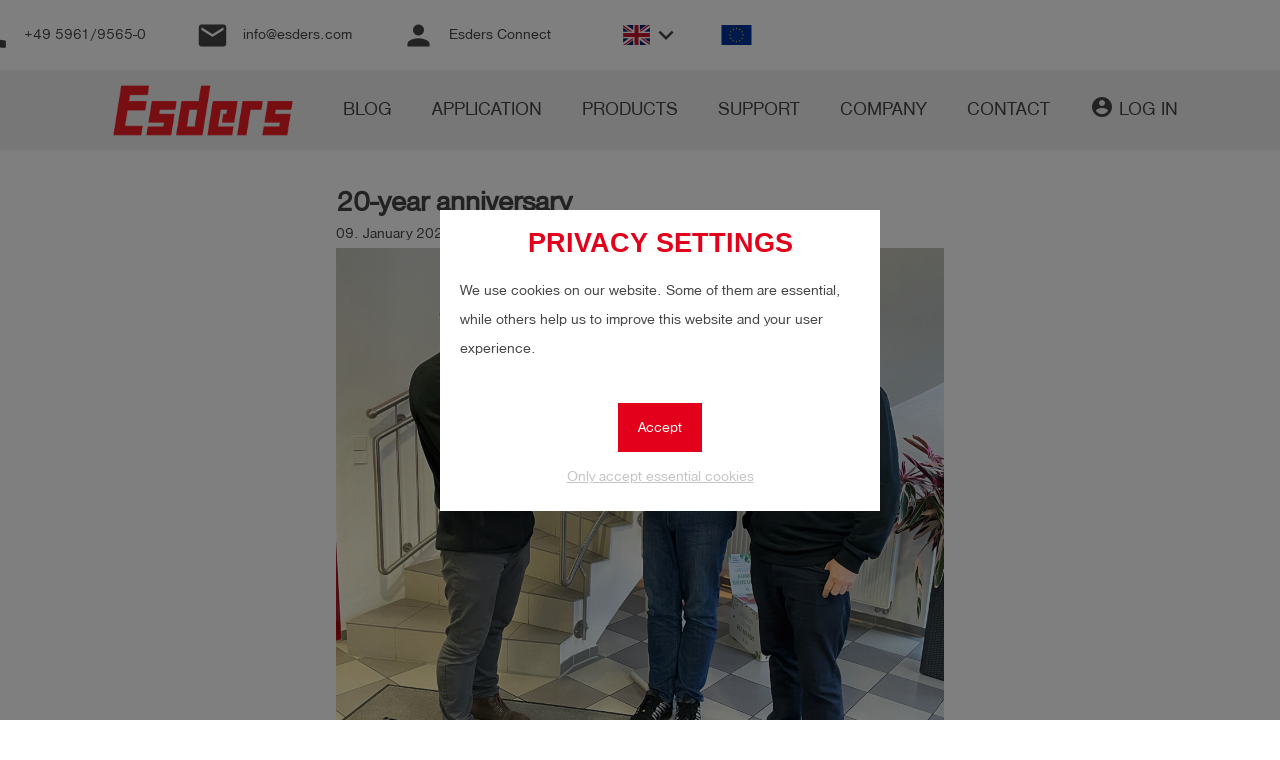

--- FILE ---
content_type: text/html; charset=UTF-8
request_url: https://www.esders.com/2023/01/20-year-anniversary-2/
body_size: 23676
content:
<!DOCTYPE html>
<html lang="en">
<head>
        <title>20-year anniversary - Esders GmbH</title>
    <link rel="dns-prefetch" href="https://www.esders.com">
    <link rel="preconnect" href="https://www.esders.com">
    <link rel="preconnect" href="https://cdn.esders.de" />
    <link rel="preload" href="https://cdn.esders.de/css/material-icons.css?ver=140" as="style" onload="this.onload=null;this.rel='stylesheet'">
    <noscript><link rel="stylesheet" href="https://cdn.esders.de/css/material-icons.css?ver=140"></noscript>
    <link rel="preload" href="https://cdn.esders.de/css/nimbussand.css?ver=1" as="style" onload="this.onload=null;this.rel='stylesheet'">
    <noscript><link rel="stylesheet" href="https://cdn.esders.de/css/nimbussand.css?ver=1"></noscript>
    <link rel="preload" href="https://cdn.esders.de/css/zerotwos.css?ver=2" as="style" onload="this.onload=null;this.rel='stylesheet'">
    <noscript><link rel="stylesheet" href="https://cdn.esders.de/css/zerotwos.css?ver=2"></noscript>
    <link rel="preload" href="https://cdn.esders.de/css/spritesheet.css?ver=1" as="style" onload="this.onload=null;this.rel='stylesheet'">
    <noscript><link rel="stylesheet" href="https://cdn.esders.de/css/spritesheet.css?ver=1"></noscript>

    <meta http-equiv="Content-Type" content="text/html; charset=UTF-8" />
    <meta name="viewport" content="width=device-width, initial-scale=1.0" />
    <!-- <link rel="stylesheet" href="https://www.esders.com/wp-content/themes/esders/css/theme.css" /> -->

    <meta name='robots' content='index, follow, max-image-preview:large, max-snippet:-1, max-video-preview:-1' />
	<style>img:is([sizes="auto" i], [sizes^="auto," i]) { contain-intrinsic-size: 3000px 1500px }</style>
	<link rel="alternate" hreflang="en" href="https://www.esders.com/2023/01/20-year-anniversary-2/" />

	<!-- This site is optimized with the Yoast SEO plugin v26.2 - https://yoast.com/wordpress/plugins/seo/ -->
	<meta name="description" content="&amp;Tab;&amp;Tab;&amp;Tab;&amp;Tab;&amp;Tab;&amp;Tab;&amp;Tab;&amp;Tab;&amp;Tab;&amp;Tab;&amp;Tab;&amp;Tab;&amp;Tab;&amp;Tab;&amp;Tab; &amp;Tab;&amp;Tab;We would like to congratulate J&uuml;rgen M&ouml;ller on his anniversary&amp;period; He has been with us for 20 years&amp;period;During this time&amp;comma; he has worked in both production and service&amp;period; So he really knows every device inside out&amp;period;We look forward to many more years with you;..." />
	<link rel="canonical" href="https://www.esders.com/2023/01/20-year-anniversary-2/" />
	<meta property="og:locale" content="en_US" />
	<meta property="og:type" content="article" />
	<meta property="og:title" content="20-year anniversary - Esders GmbH" />
	<meta property="og:description" content="We would like to congratulate Jürgen Möller on his anniversary. He has been with us for 20 years. During this time, he has worked in both production and service. So he really knows every device inside out. We look forward to many more years with you." />
	<meta property="og:url" content="https://www.esders.com/2023/01/20-year-anniversary-2/" />
	<meta property="og:site_name" content="Esders GmbH" />
	<meta property="article:publisher" content="https://www.facebook.com/esdersgmbh/" />
	<meta property="article:published_time" content="2023-01-09T09:22:20+00:00" />
	<meta property="article:modified_time" content="2023-07-25T08:24:34+00:00" />
	<meta property="og:image" content="https://www.esders.com/wp-content/uploads/2023/01/Jubilaeum_Juergen_Moeller_small-Kopie.jpg" />
	<meta property="og:image:width" content="1500" />
	<meta property="og:image:height" content="1468" />
	<meta property="og:image:type" content="image/jpeg" />
	<meta name="author" content="Lea Pohlmann" />
	<meta name="twitter:card" content="summary_large_image" />
	<meta name="twitter:label1" content="Written by" />
	<meta name="twitter:data1" content="Lea Pohlmann" />
	<meta name="twitter:label2" content="Est. reading time" />
	<meta name="twitter:data2" content="1 minute" />
	<script type="application/ld+json" class="yoast-schema-graph">{"@context":"https://schema.org","@graph":[{"@type":"Article","@id":"https://www.esders.com/2023/01/20-year-anniversary-2/#article","isPartOf":{"@id":"https://www.esders.com/2023/01/20-year-anniversary-2/"},"author":{"name":"Lea Pohlmann","@id":"https://www.esders.com/#/schema/person/5bf8ecd91b2352e6fe64063adef33a62"},"headline":"20-year anniversary","datePublished":"2023-01-09T09:22:20+00:00","dateModified":"2023-07-25T08:24:34+00:00","mainEntityOfPage":{"@id":"https://www.esders.com/2023/01/20-year-anniversary-2/"},"wordCount":49,"publisher":{"@id":"https://www.esders.com/#organization"},"image":{"@id":"https://www.esders.com/2023/01/20-year-anniversary-2/#primaryimage"},"thumbnailUrl":"https://www.esders.com/wp-content/uploads/2023/01/Jubilaeum_Juergen_Moeller_small-Kopie.jpg","articleSection":["General"],"inLanguage":"en-US"},{"@type":"WebPage","@id":"https://www.esders.com/2023/01/20-year-anniversary-2/","url":"https://www.esders.com/2023/01/20-year-anniversary-2/","name":"20-year anniversary - Esders GmbH","isPartOf":{"@id":"https://www.esders.com/#website"},"primaryImageOfPage":{"@id":"https://www.esders.com/2023/01/20-year-anniversary-2/#primaryimage"},"image":{"@id":"https://www.esders.com/2023/01/20-year-anniversary-2/#primaryimage"},"thumbnailUrl":"https://www.esders.com/wp-content/uploads/2023/01/Jubilaeum_Juergen_Moeller_small-Kopie.jpg","datePublished":"2023-01-09T09:22:20+00:00","dateModified":"2023-07-25T08:24:34+00:00","breadcrumb":{"@id":"https://www.esders.com/2023/01/20-year-anniversary-2/#breadcrumb"},"inLanguage":"en-US","potentialAction":[{"@type":"ReadAction","target":["https://www.esders.com/2023/01/20-year-anniversary-2/"]}]},{"@type":"ImageObject","inLanguage":"en-US","@id":"https://www.esders.com/2023/01/20-year-anniversary-2/#primaryimage","url":"https://www.esders.com/wp-content/uploads/2023/01/Jubilaeum_Juergen_Moeller_small-Kopie.jpg","contentUrl":"https://www.esders.com/wp-content/uploads/2023/01/Jubilaeum_Juergen_Moeller_small-Kopie.jpg","width":1500,"height":1468,"caption":"Jubiläum Jürgen Möller 20 Jahre"},{"@type":"BreadcrumbList","@id":"https://www.esders.com/2023/01/20-year-anniversary-2/#breadcrumb","itemListElement":[{"@type":"ListItem","position":1,"name":"Startseite","item":"https://www.esders.com/"},{"@type":"ListItem","position":2,"name":"20-year anniversary"}]},{"@type":"WebSite","@id":"https://www.esders.com/#website","url":"https://www.esders.com/","name":"Esders GmbH","description":"Technik aus Leidenschaft","publisher":{"@id":"https://www.esders.com/#organization"},"potentialAction":[{"@type":"SearchAction","target":{"@type":"EntryPoint","urlTemplate":"https://www.esders.com/products/search/?query={search_term_string}"},"query-input":{"@type":"PropertyValueSpecification","valueRequired":true,"valueName":"search_term_string"}}],"inLanguage":"en-US"},{"@type":"Organization","@id":"https://www.esders.com/#organization","name":"Esders GmbH","url":"https://www.esders.com/","logo":{"@type":"ImageObject","inLanguage":"en-US","@id":"https://www.esders.com/#/schema/logo/image/","url":"https://www.esders.com/wp-content/uploads/2018/07/Logo_Esders_2010-1.png","contentUrl":"https://www.esders.com/wp-content/uploads/2018/07/Logo_Esders_2010-1.png","width":3034,"height":687,"caption":"Esders GmbH"},"image":{"@id":"https://www.esders.com/#/schema/logo/image/"},"sameAs":["https://www.facebook.com/esdersgmbh/","https://www.instagram.com/esders_gmbh/","https://de.linkedin.com/company/esders-gmbh","https://www.youtube.com/user/EsdersMesstechnik"]},{"@type":"Person","@id":"https://www.esders.com/#/schema/person/5bf8ecd91b2352e6fe64063adef33a62","name":"Lea Pohlmann"}]}</script>
	<!-- / Yoast SEO plugin. -->


<link rel='stylesheet' id='sbi_styles-css' href='https://www.esders.com/wp-content/plugins/instagram-feed/css/sbi-styles.min.css?ver=6.9.1' type='text/css' media='all' />
<style id='classic-theme-styles-inline-css' type='text/css'>
/*! This file is auto-generated */
.wp-block-button__link{color:#fff;background-color:#32373c;border-radius:9999px;box-shadow:none;text-decoration:none;padding:calc(.667em + 2px) calc(1.333em + 2px);font-size:1.125em}.wp-block-file__button{background:#32373c;color:#fff;text-decoration:none}
</style>
<style id='global-styles-inline-css' type='text/css'>
:root{--wp--preset--aspect-ratio--square: 1;--wp--preset--aspect-ratio--4-3: 4/3;--wp--preset--aspect-ratio--3-4: 3/4;--wp--preset--aspect-ratio--3-2: 3/2;--wp--preset--aspect-ratio--2-3: 2/3;--wp--preset--aspect-ratio--16-9: 16/9;--wp--preset--aspect-ratio--9-16: 9/16;--wp--preset--color--black: #000000;--wp--preset--color--cyan-bluish-gray: #abb8c3;--wp--preset--color--white: #ffffff;--wp--preset--color--pale-pink: #f78da7;--wp--preset--color--vivid-red: #cf2e2e;--wp--preset--color--luminous-vivid-orange: #ff6900;--wp--preset--color--luminous-vivid-amber: #fcb900;--wp--preset--color--light-green-cyan: #7bdcb5;--wp--preset--color--vivid-green-cyan: #00d084;--wp--preset--color--pale-cyan-blue: #8ed1fc;--wp--preset--color--vivid-cyan-blue: #0693e3;--wp--preset--color--vivid-purple: #9b51e0;--wp--preset--gradient--vivid-cyan-blue-to-vivid-purple: linear-gradient(135deg,rgba(6,147,227,1) 0%,rgb(155,81,224) 100%);--wp--preset--gradient--light-green-cyan-to-vivid-green-cyan: linear-gradient(135deg,rgb(122,220,180) 0%,rgb(0,208,130) 100%);--wp--preset--gradient--luminous-vivid-amber-to-luminous-vivid-orange: linear-gradient(135deg,rgba(252,185,0,1) 0%,rgba(255,105,0,1) 100%);--wp--preset--gradient--luminous-vivid-orange-to-vivid-red: linear-gradient(135deg,rgba(255,105,0,1) 0%,rgb(207,46,46) 100%);--wp--preset--gradient--very-light-gray-to-cyan-bluish-gray: linear-gradient(135deg,rgb(238,238,238) 0%,rgb(169,184,195) 100%);--wp--preset--gradient--cool-to-warm-spectrum: linear-gradient(135deg,rgb(74,234,220) 0%,rgb(151,120,209) 20%,rgb(207,42,186) 40%,rgb(238,44,130) 60%,rgb(251,105,98) 80%,rgb(254,248,76) 100%);--wp--preset--gradient--blush-light-purple: linear-gradient(135deg,rgb(255,206,236) 0%,rgb(152,150,240) 100%);--wp--preset--gradient--blush-bordeaux: linear-gradient(135deg,rgb(254,205,165) 0%,rgb(254,45,45) 50%,rgb(107,0,62) 100%);--wp--preset--gradient--luminous-dusk: linear-gradient(135deg,rgb(255,203,112) 0%,rgb(199,81,192) 50%,rgb(65,88,208) 100%);--wp--preset--gradient--pale-ocean: linear-gradient(135deg,rgb(255,245,203) 0%,rgb(182,227,212) 50%,rgb(51,167,181) 100%);--wp--preset--gradient--electric-grass: linear-gradient(135deg,rgb(202,248,128) 0%,rgb(113,206,126) 100%);--wp--preset--gradient--midnight: linear-gradient(135deg,rgb(2,3,129) 0%,rgb(40,116,252) 100%);--wp--preset--font-size--small: 13px;--wp--preset--font-size--medium: 20px;--wp--preset--font-size--large: 36px;--wp--preset--font-size--x-large: 42px;--wp--preset--spacing--20: 0.44rem;--wp--preset--spacing--30: 0.67rem;--wp--preset--spacing--40: 1rem;--wp--preset--spacing--50: 1.5rem;--wp--preset--spacing--60: 2.25rem;--wp--preset--spacing--70: 3.38rem;--wp--preset--spacing--80: 5.06rem;--wp--preset--shadow--natural: 6px 6px 9px rgba(0, 0, 0, 0.2);--wp--preset--shadow--deep: 12px 12px 50px rgba(0, 0, 0, 0.4);--wp--preset--shadow--sharp: 6px 6px 0px rgba(0, 0, 0, 0.2);--wp--preset--shadow--outlined: 6px 6px 0px -3px rgba(255, 255, 255, 1), 6px 6px rgba(0, 0, 0, 1);--wp--preset--shadow--crisp: 6px 6px 0px rgba(0, 0, 0, 1);}:where(.is-layout-flex){gap: 0.5em;}:where(.is-layout-grid){gap: 0.5em;}body .is-layout-flex{display: flex;}.is-layout-flex{flex-wrap: wrap;align-items: center;}.is-layout-flex > :is(*, div){margin: 0;}body .is-layout-grid{display: grid;}.is-layout-grid > :is(*, div){margin: 0;}:where(.wp-block-columns.is-layout-flex){gap: 2em;}:where(.wp-block-columns.is-layout-grid){gap: 2em;}:where(.wp-block-post-template.is-layout-flex){gap: 1.25em;}:where(.wp-block-post-template.is-layout-grid){gap: 1.25em;}.has-black-color{color: var(--wp--preset--color--black) !important;}.has-cyan-bluish-gray-color{color: var(--wp--preset--color--cyan-bluish-gray) !important;}.has-white-color{color: var(--wp--preset--color--white) !important;}.has-pale-pink-color{color: var(--wp--preset--color--pale-pink) !important;}.has-vivid-red-color{color: var(--wp--preset--color--vivid-red) !important;}.has-luminous-vivid-orange-color{color: var(--wp--preset--color--luminous-vivid-orange) !important;}.has-luminous-vivid-amber-color{color: var(--wp--preset--color--luminous-vivid-amber) !important;}.has-light-green-cyan-color{color: var(--wp--preset--color--light-green-cyan) !important;}.has-vivid-green-cyan-color{color: var(--wp--preset--color--vivid-green-cyan) !important;}.has-pale-cyan-blue-color{color: var(--wp--preset--color--pale-cyan-blue) !important;}.has-vivid-cyan-blue-color{color: var(--wp--preset--color--vivid-cyan-blue) !important;}.has-vivid-purple-color{color: var(--wp--preset--color--vivid-purple) !important;}.has-black-background-color{background-color: var(--wp--preset--color--black) !important;}.has-cyan-bluish-gray-background-color{background-color: var(--wp--preset--color--cyan-bluish-gray) !important;}.has-white-background-color{background-color: var(--wp--preset--color--white) !important;}.has-pale-pink-background-color{background-color: var(--wp--preset--color--pale-pink) !important;}.has-vivid-red-background-color{background-color: var(--wp--preset--color--vivid-red) !important;}.has-luminous-vivid-orange-background-color{background-color: var(--wp--preset--color--luminous-vivid-orange) !important;}.has-luminous-vivid-amber-background-color{background-color: var(--wp--preset--color--luminous-vivid-amber) !important;}.has-light-green-cyan-background-color{background-color: var(--wp--preset--color--light-green-cyan) !important;}.has-vivid-green-cyan-background-color{background-color: var(--wp--preset--color--vivid-green-cyan) !important;}.has-pale-cyan-blue-background-color{background-color: var(--wp--preset--color--pale-cyan-blue) !important;}.has-vivid-cyan-blue-background-color{background-color: var(--wp--preset--color--vivid-cyan-blue) !important;}.has-vivid-purple-background-color{background-color: var(--wp--preset--color--vivid-purple) !important;}.has-black-border-color{border-color: var(--wp--preset--color--black) !important;}.has-cyan-bluish-gray-border-color{border-color: var(--wp--preset--color--cyan-bluish-gray) !important;}.has-white-border-color{border-color: var(--wp--preset--color--white) !important;}.has-pale-pink-border-color{border-color: var(--wp--preset--color--pale-pink) !important;}.has-vivid-red-border-color{border-color: var(--wp--preset--color--vivid-red) !important;}.has-luminous-vivid-orange-border-color{border-color: var(--wp--preset--color--luminous-vivid-orange) !important;}.has-luminous-vivid-amber-border-color{border-color: var(--wp--preset--color--luminous-vivid-amber) !important;}.has-light-green-cyan-border-color{border-color: var(--wp--preset--color--light-green-cyan) !important;}.has-vivid-green-cyan-border-color{border-color: var(--wp--preset--color--vivid-green-cyan) !important;}.has-pale-cyan-blue-border-color{border-color: var(--wp--preset--color--pale-cyan-blue) !important;}.has-vivid-cyan-blue-border-color{border-color: var(--wp--preset--color--vivid-cyan-blue) !important;}.has-vivid-purple-border-color{border-color: var(--wp--preset--color--vivid-purple) !important;}.has-vivid-cyan-blue-to-vivid-purple-gradient-background{background: var(--wp--preset--gradient--vivid-cyan-blue-to-vivid-purple) !important;}.has-light-green-cyan-to-vivid-green-cyan-gradient-background{background: var(--wp--preset--gradient--light-green-cyan-to-vivid-green-cyan) !important;}.has-luminous-vivid-amber-to-luminous-vivid-orange-gradient-background{background: var(--wp--preset--gradient--luminous-vivid-amber-to-luminous-vivid-orange) !important;}.has-luminous-vivid-orange-to-vivid-red-gradient-background{background: var(--wp--preset--gradient--luminous-vivid-orange-to-vivid-red) !important;}.has-very-light-gray-to-cyan-bluish-gray-gradient-background{background: var(--wp--preset--gradient--very-light-gray-to-cyan-bluish-gray) !important;}.has-cool-to-warm-spectrum-gradient-background{background: var(--wp--preset--gradient--cool-to-warm-spectrum) !important;}.has-blush-light-purple-gradient-background{background: var(--wp--preset--gradient--blush-light-purple) !important;}.has-blush-bordeaux-gradient-background{background: var(--wp--preset--gradient--blush-bordeaux) !important;}.has-luminous-dusk-gradient-background{background: var(--wp--preset--gradient--luminous-dusk) !important;}.has-pale-ocean-gradient-background{background: var(--wp--preset--gradient--pale-ocean) !important;}.has-electric-grass-gradient-background{background: var(--wp--preset--gradient--electric-grass) !important;}.has-midnight-gradient-background{background: var(--wp--preset--gradient--midnight) !important;}.has-small-font-size{font-size: var(--wp--preset--font-size--small) !important;}.has-medium-font-size{font-size: var(--wp--preset--font-size--medium) !important;}.has-large-font-size{font-size: var(--wp--preset--font-size--large) !important;}.has-x-large-font-size{font-size: var(--wp--preset--font-size--x-large) !important;}
:where(.wp-block-post-template.is-layout-flex){gap: 1.25em;}:where(.wp-block-post-template.is-layout-grid){gap: 1.25em;}
:where(.wp-block-columns.is-layout-flex){gap: 2em;}:where(.wp-block-columns.is-layout-grid){gap: 2em;}
:root :where(.wp-block-pullquote){font-size: 1.5em;line-height: 1.6;}
</style>
<style id='theme-inline-css' type='text/css'>
::-webkit-scrollbar{width:10px}::-webkit-scrollbar-track{background:#f1f1f1}::-webkit-scrollbar-thumb{background:#888}::-webkit-scrollbar-thumb:hover{background:#555}html{position:relative;font-family:NimbusSanD;margin:0;padding:0;width:100%;min-height:100%;overflow:auto;scroll-behavior:smooth}body{position:relative;font-family:NimbusSanD;font-size:11pt;color:#444;background-color:#fff;margin:0;padding:0;width:100%;min-height:100%;overflow:hidden;line-height:2;background-position:bottom !important;background-size:cover !important;background-repeat:unset !important;background-attachment:fixed !important}@media only screen and (min-width : 993px){.hide-on-large-only{display:none !important}}@media only screen and (max-width : 992px){.hide-on-med-and-down{display:none !important}}.elementor-widget-wrap{padding:0 !important}.suchform{position:absolute;bottom:0;width:100%;z-index:5;background-color:rgba(232,232,232,.8);height:100px !important;align-items:center;display:flex;flex-wrap:wrap;justify-content:center}.suchform .searchText{color:#444;padding-right:10px;font-size:15pt;padding-right:10px}@media only screen and (max-width : 992px){.suchform .searchText{padding-right:0px;text-align:center;width:100%;align-self:flex-end;padding-bottom:5px}}@media only screen and (max-width : 600px){.suchform .searchText{font-size:13pt}}.suchform .autocomplete{position:relative}@media only screen and (max-width : 992px){.suchform .autocomplete{align-self:flex-start}}.suchform .autocomplete .autocomplete-items{position:absolute;width:100%;background-color:#fff;box-shadow:0px 2px 0px 2px #efefef}.suchform .autocomplete .autocomplete-items>div{padding:0px 20px}.suchform .autocomplete .autocomplete-items>div:hover{background-color:#efefef}.suchform .autocomplete .autocomplete-items .autocomplete-active{background-color:#efefef}.suchform .autocomplete input[type=text]{z-index:6;width:400px;display:inline-block;box-sizing:content-box;padding:10px 20px;border:none;text-overflow:clip;background:#fff;border-radius:0px}@media only screen and (max-width : 992px){.suchform .autocomplete input[type=text]{align-self:flex-start;width:220px}}.suchform .autocomplete a{display:inline-block;vertical-align:bottom;line-height:1;z-index:6;cursor:pointer;background:#e2001a;border:0}@media only screen and (max-width : 992px){.suchform .autocomplete a{align-self:flex-start}}.suchform .autocomplete a .material-icons{padding:5px 6px 6px 6px;color:#fff}.search div .vorschaubild img{width:100%;height:auto}.searchErrorText{text-align:center;margin:50px 0;font-size:18pt;font-weight:bold}.suchergebnis{max-width:1000px;margin-bottom:30px}.suchergebnis .suchinfo div:first-child{text-align:right}.suchergebnis .vorschau{display:block;border-radius:2px;box-shadow:0 2px 2px 0 rgba(0,0,0,.14),0 3px 1px -2px rgba(0,0,0,.12),0 1px 5px 0 rgba(0,0,0,.2);text-align:center;height:310px;width:100%;margin:10px 0;cursor:pointer;padding:0 5px;color:#444;text-decoration:none}.suchergebnis .vorschau:hover{box-shadow:0 4px 4px 0 rgba(0,0,0,.14),0 6px 2px -4px rgba(0,0,0,.12),0 2px 10px 0 rgba(0,0,0,.2)}.suchergebnis .vorschau .title{font-size:16pt;font-weight:bold;overflow:hidden;text-overflow:ellipsis;white-space:nowrap}.suchergebnis .vorschau .image{height:150px;width:150px;object-fit:contain;object-position:center center}.suchergebnis .vorschau .text{max-width:250px;margin:auto;line-height:normal;font-size:11pt !important;height:110px;overflow:hidden;text-overflow:ellipsis}.suchergebnis .vorschau .text p{margin:0}.suchergebnis .vorschau .text ul{text-align:left;margin:0;padding-left:20px}#top{height:0}.dialog-background{display:none;position:fixed;top:0;left:0;width:100vw;height:100vh;z-index:11;background-color:rgba(0,0,0,.5)}.mobile-background{display:none;position:absolute;left:0;top:0;height:100%;width:100%;background-color:rgba(0,0,0,.4);z-index:99}.mobile-menue{z-index:100;line-height:1;transition:ease-in-out width .5s;position:fixed;left:0;top:0;height:100vh;width:0px;overflow-y:auto;background:rgba(0,0,0,.8);opacity:0}.mobile-menue .title{transition:ease-in-out color .2s;font-family:"ZEROTWOS";text-transform:uppercase;font-size:30pt;color:rgba(255,255,255,0);text-align:center;margin:10px 0}.mobile-menue ul{transition:.3s;padding-left:0}.mobile-menue ul li{height:100%;width:100%;list-style-type:none}.mobile-menue ul li a{display:block;width:calc(100% - 45px);padding:15px;padding-left:30px;color:rgba(255,255,255,0);text-decoration:none;transition:ease-in-out color .2s}.mobile-menue ul li a:hover{background-color:#e2001a}.mobile-menue ul li svg{width:auto;height:15px;padding-right:5px;vertical-align:bottom;opacity:0;transition:ease-in-out opacity .2s}.mobile-menue ul li i{color:rgba(255,255,255,0);transition:ease-in-out color .2s}.mobile-menue ul li ul li a{width:calc(100% - 60px);padding-left:45px}.mobile-menue ul li ul li a:hover{background-color:#e2001a}.mobile-menue ul li ul li a i{font-size:24px;margin:-5px 0;vertical-align:bottom;position:relative}.mobile-menue ul li .dropdown{position:absolute;right:0px;top:0px;padding-left:10px;padding-right:10px;padding-top:12px;height:37px}.mobile-menue ul li .dropdown .rotate{font-size:20pt;color:#fff;cursor:pointer;transition:all 100ms linear}.mobile-menue ul li .dropdown .rotate .down{transform:rotate(90deg)}.cookie-question{position:fixed;left:calc(50% - 200px);top:calc(50vh - 150px);display:none;height:auto;width:400px;z-index:100;background:#fff;padding:20px;flex-direction:column;align-items:center}@media only screen and (max-width : 600px){.cookie-question{left:calc(50% - 150px);top:calc(50vh - 160px);height:320px;width:280px;padding:10px}}.cookie-question b{color:#e2001a;font-family:"Arial Black",Gadget,sans-serif;text-transform:uppercase;margin:0;text-align:center;font-size:20pt;margin-bottom:20px;line-height:1}.cookie-question .cookie-text{color:#444}.cookie-question .cookie-allow{display:block;background-color:#e2001a;color:#fff;text-decoration:none;padding:10px 20px;margin:40px 0 10px 0;cursor:pointer}.cookie-question .cookie-needed{display:block;text-decoration:underline;color:#c4c4c4;cursor:pointer}.header{position:relative;line-height:1;background:#fff;z-index:10;font-family:NimbusSanD !important}.header .menue{z-index:10;position:relative;top:0;left:0;width:100%;height:80px;display:flex;flex-wrap:nowrap;justify-content:center;background:#efefef;white-space:nowrap;font-size:14pt}.header .menue div ul{display:flex;height:100%;padding:0;margin:0}.header .menue div ul li{position:relative;height:100%;padding:0;text-align:center;list-style-type:none;transition:background 500ms}.header .menue div ul li a{display:flex;align-items:center;height:calc(100% - 50px);width:calc(100% - 40px);padding:25px 20px;color:#444;text-transform:uppercase;text-decoration:none}.header .menue div ul li a:hover{color:#e2001a}.header .menue div ul li:hover{border-bottom:1px solid #e2001a}.header .menue div ul li:hover ul{display:block}.header .menue div ul li:hover ul li{display:list-item}.header .menue div ul li i{width:100%}.header .menue div ul li ul{min-width:-webkit-fill-available;margin-top:1px;transition:background 500ms;display:none;position:absolute;top:100%;left:0;justify-content:center}.header .menue div ul li ul li{transition:background 500ms;display:none;list-style-type:none;width:100%;height:50px;background-color:#efefef;text-align:left}.header .menue div ul li ul li:hover{border-bottom:1px solid #e2001a;height:49px}.header .menue div ul li ul li:hover a{color:#e2001a}.header .menue div ul li ul li a{height:20px;padding:15px}.header .fixed-menue{position:fixed}.header .move-header{position:relative;height:70px;display:flex}.header .move-header .mobile-sticky-menu{position:fixed;top:0;background:#fff;width:100%;height:70px;border-bottom:2px solid #e2001a}.header .move-header .mobile-sticky-menu .mobile-button{position:absolute;right:0;top:0;z-index:11;padding-top:10px;line-height:1;padding-bottom:10px}.header .move-header .mobile-sticky-menu .mobile-button a{padding-right:10px;display:flex;align-items:center;cursor:pointer;color:#444;text-decoration:none}.header .move-header .mobile-sticky-menu .mobile-button a i{font-size:50px;width:50px;height:50px;max-width:50px;max-height:50px}.header .move-header .mobile-sticky-menu .firmen-logo{display:none;position:absolute;z-index:99;width:100%}@media only screen and (max-width : 992px){.header .move-header .mobile-sticky-menu .firmen-logo{display:flex}}.header .move-header .mobile-sticky-menu .firmen-logo img{position:absolute;top:10px;width:200px;height:auto;left:10px}.header .move-header .links{display:flex;justify-content:center;align-items:center;width:55%;line-height:1;height:100%}@media only screen and (max-width : 992px){.header .move-header .links{display:none}}.header .move-header .links a{margin:0 auto;color:#444;text-decoration:none;vertical-align:middle;white-space:nowrap}.header .move-header .links a:hover{color:#e2001a}@media only screen and (min-width : 1201px){.header .move-header .links a{margin:0 25px}}.header .move-header .links a i{font-size:25pt;vertical-align:middle;transition:color .2s ease-in-out}.header .move-header .links a i:hover{color:#e2001a}.header .move-header .links a span{padding-left:10px}.header .move-header .links a span:hover{text-decoration:underline}.header .move-header .links ul{margin:0 auto;position:relative;padding:0 10px;text-align:center;list-style-type:none}@media only screen and (min-width : 1201px){.header .move-header .links ul{margin:0 25px}}.header .move-header .links ul li{white-space:nowrap}.header .move-header .links ul li:hover{background:#efefef}.header .move-header .links ul li:hover i{transform:rotateX(180deg)}.header .move-header .links ul li:hover ul{display:block}.header .move-header .links ul li a{display:inline-block;margin:0;height:20px;padding:10px}.header .move-header .links ul li i{margin:-5px;font-size:30px;margin-left:-25px;padding:10px;vertical-align:bottom;cursor:default;transition:.2s ease-in-out transform}.header .move-header .links ul li svg{width:auto;height:20px;padding-right:5px;vertical-align:middle}.header .move-header .links ul li ul{padding:0;margin:0;display:none;text-align:left;position:absolute;top:40px;z-index:100;background:#fff}.header .move-header .links ul li ul li a{display:block}.row{box-sizing:border-box;margin:0 auto;width:100%;display:-webkit-flex;display:-ms-flexbox;display:flex;flex:0 1 auto;flex-direction:row;flex-wrap:wrap}.col{box-sizing:border-box;flex-grow:1;flex-basis:0;max-width:100%;padding:1rem}.col .row{width:calc(100% + 1rem + 1rem);margin:-1rem}.col.row{padding:0;margin:0}.s1{flex-basis:8.3333333333% !important;max-width:8.3333333333% !important}.s2{flex-basis:16.6666666667% !important;max-width:16.6666666667% !important}.s3{flex-basis:25% !important;max-width:25% !important}.s4{flex-basis:33.3333333333% !important;max-width:33.3333333333% !important}.s5{flex-basis:41.6666666667% !important;max-width:41.6666666667% !important}.s6{flex-basis:50% !important;max-width:50% !important}.s7{flex-basis:58.3333333333% !important;max-width:58.3333333333% !important}.s8{flex-basis:66.6666666667% !important;max-width:66.6666666667% !important}.s9{flex-basis:75% !important;max-width:75% !important}.s10{flex-basis:83.3333333333% !important;max-width:83.3333333333% !important}.s11{flex-basis:91.6666666667% !important;max-width:91.6666666667% !important}.s12{flex-basis:100% !important;max-width:100% !important}@media only screen and (min-width : 601px){.m1{flex-basis:8.3333333333% !important;max-width:8.3333333333% !important}.m2{flex-basis:16.6666666667% !important;max-width:16.6666666667% !important}.m3{flex-basis:25% !important;max-width:25% !important}.m4{flex-basis:33.3333333333% !important;max-width:33.3333333333% !important}.m5{flex-basis:41.6666666667% !important;max-width:41.6666666667% !important}.m6{flex-basis:50% !important;max-width:50% !important}.m7{flex-basis:58.3333333333% !important;max-width:58.3333333333% !important}.m8{flex-basis:66.6666666667% !important;max-width:66.6666666667% !important}.m9{flex-basis:75% !important;max-width:75% !important}.m10{flex-basis:83.3333333333% !important;max-width:83.3333333333% !important}.m11{flex-basis:91.6666666667% !important;max-width:91.6666666667% !important}.m12{flex-basis:100% !important;max-width:100% !important}.offset-m1{margin-left:8.3333333333% !important}.offset-m2{margin-left:16.6666666667% !important}.offset-m3{margin-left:25% !important}.offset-m4{margin-left:33.3333333333% !important}.offset-m5{margin-left:41.6666666667% !important}.offset-m6{margin-left:50% !important}.offset-m7{margin-left:58.3333333333% !important}.offset-m8{margin-left:66.6666666667% !important}.offset-m9{margin-left:75% !important}.offset-m10{margin-left:83.3333333333% !important}.offset-m11{margin-left:91.6666666667% !important}.offset-m12{margin-left:100% !important}}@media only screen and (min-width : 993px){.l1{flex-basis:8.3333333333% !important;max-width:8.3333333333% !important}.l2{flex-basis:16.6666666667% !important;max-width:16.6666666667% !important}.l3{flex-basis:25% !important;max-width:25% !important}.l4{flex-basis:33.3333333333% !important;max-width:33.3333333333% !important}.l5{flex-basis:41.6666666667% !important;max-width:41.6666666667% !important}.l6{flex-basis:50% !important;max-width:50% !important}.l7{flex-basis:58.3333333333% !important;max-width:58.3333333333% !important}.l8{flex-basis:66.6666666667% !important;max-width:66.6666666667% !important}.l9{flex-basis:75% !important;max-width:75% !important}.l10{flex-basis:83.3333333333% !important;max-width:83.3333333333% !important}.l11{flex-basis:91.6666666667% !important;max-width:91.6666666667% !important}.l12{flex-basis:100% !important;max-width:100% !important}.offset-l1{margin-left:8.3333333333% !important}.offset-l2{margin-left:16.6666666667% !important}.offset-l3{margin-left:25% !important}.offset-l4{margin-left:33.3333333333% !important}.offset-l5{margin-left:41.6666666667% !important}.offset-l6{margin-left:50% !important}.offset-l7{margin-left:58.3333333333% !important}.offset-l8{margin-left:66.6666666667% !important}.offset-l9{margin-left:75% !important}.offset-l10{margin-left:83.3333333333% !important}.offset-l11{margin-left:91.6666666667% !important}.offset-l12{margin-left:100% !important}}@media only screen and (min-width : 1201px){.xl1{flex-basis:8.3333333333% !important;max-width:8.3333333333% !important}.xl2{flex-basis:16.6666666667% !important;max-width:16.6666666667% !important}.xl3{flex-basis:25% !important;max-width:25% !important}.xl4{flex-basis:33.3333333333% !important;max-width:33.3333333333% !important}.xl5{flex-basis:41.6666666667% !important;max-width:41.6666666667% !important}.xl6{flex-basis:50% !important;max-width:50% !important}.xl7{flex-basis:58.3333333333% !important;max-width:58.3333333333% !important}.xl8{flex-basis:66.6666666667% !important;max-width:66.6666666667% !important}.xl9{flex-basis:75% !important;max-width:75% !important}.xl10{flex-basis:83.3333333333% !important;max-width:83.3333333333% !important}.xl11{flex-basis:91.6666666667% !important;max-width:91.6666666667% !important}.xl12{flex-basis:100% !important;max-width:100% !important}.offset-xl1{margin-left:8.3333333333% !important}.offset-xl2{margin-left:16.6666666667% !important}.offset-xl3{margin-left:25% !important}.offset-xl4{margin-left:33.3333333333% !important}.offset-xl5{margin-left:41.6666666667% !important}.offset-xl6{margin-left:50% !important}.offset-xl7{margin-left:58.3333333333% !important}.offset-xl8{margin-left:66.6666666667% !important}.offset-xl9{margin-left:75% !important}.offset-xl10{margin-left:83.3333333333% !important}.offset-xl11{margin-left:91.6666666667% !important}.offset-xl12{margin-left:100% !important}}.background{background:#fff}#content{position:relative;z-index:1;background:#fff;min-height:calc(100vh - 550px);width:100%}@media only screen and (max-width : 992px){#content{min-height:calc(100vh - 472px)}}#content h3{font-size:20pt}@media only screen and (max-width : 600px){#content h3{font-size:18pt}}#content *{box-sizing:border-box;-webkit-box-sizing:border-box}#content h2{font-size:20pt}.ueberschrift{font-family:"ZEROTWOS" !important;text-transform:uppercase}.ueberschrift h2{color:#444 !important}.ueberschrift h3{color:#444 !important}.vertrieb-bilder .elementor-row{flex-wrap:nowrap}.kontakt-daten a{color:#e2001a;font-size:35pt}.kontakt-daten a:hover{color:#960011}.kontakt-daten table tr td{padding:5px 10px 5px 0}.kontakt-daten table tr td:nth-child(1){min-width:50px}.kontakt .kontakt-list{line-height:normal}.kontakt .kontakt-list h3{color:#444}@media only screen and (max-width : 992px){.kontakt .kontakt-list table{float:left}}.kontakt .kontakt-list ul{padding:0;list-style:none}.kontakt .kontakt-list ul li{padding:10px 0}@media only screen and (max-width : 992px){.kontakt .kontakt-list ul li{text-align:center}}.kontakt .kontakt-list .name{font-size:16pt;font-weight:600;color:#444}.kontakt .kontakt-list .title{padding-top:0}.kontakt .left{text-align:right}.kontakt .left table{float:right}@media only screen and (max-width : 992px){.kontakt .left table{float:left}}.kontakt .kontakt-images .elementor-column{width:50%}.kontakt a{color:#444;text-decoration:underline !important;transition:color .3s ease-in}.kontakt a:hover{color:#e2001a}.land-btn .btn{overflow:hidden;cursor:pointer;float:left;margin:5px;padding:5px 0;width:calc(25% - 10px);border-radius:0px;text-align:center;box-shadow:0 2px 2px 0 rgba(0,0,0,.14),0 3px 1px -2px rgba(0,0,0,.12),0 1px 5px 0 rgba(0,0,0,.2);transition:.2s ease-in;background:#fff}.land-btn .btn:hover{color:#fff;background:#e2001a;box-shadow:0 4px 4px 0 rgba(0,0,0,.14),0 6px 2px -4px rgba(0,0,0,.12),0 2px 10px 0 rgba(0,0,0,.2)}.vertrieb-cards{width:calc(50% - 30px) !important;margin:15px;padding:20px;box-shadow:0 2px 2px 0 rgba(0,0,0,.14),0 3px 1px -2px rgba(0,0,0,.12),0 1px 5px 0 rgba(0,0,0,.2)}@media only screen and (max-width : 600px){.vertrieb-cards{width:calc(100% - 30px) !important}}.vertrieb-cards:hover{box-shadow:0 4px 4px 0 rgba(0,0,0,.14),0 6px 2px -4px rgba(0,0,0,.12),0 2px 10px 0 rgba(0,0,0,.2)}.vertrieb-cards .profilbild img{height:150px !important;width:auto;object-fit:contain}.vertrieb-cards .karte img{max-height:230px;object-fit:contain;width:100%}.vertrieb-cards img{height:150px;width:auto;object-fit:contain}.partner-cards img{height:70px !important}.linkGroup{text-align:left;width:100%}.linkGroup .col{height:36px}.linkGroup .address{height:65px}.linkGroup .address .icon{margin-top:10px}.linkGroup .linkIcon{line-height:normal;display:inline-block}.linkGroup .linkIcon .icon{float:left;width:30px}.linkGroup .linkIcon .icon .material-icons{vertical-align:bottom;transition:.2s ease-in;color:#444;font-size:20pt}.linkGroup .linkIcon .text{white-space:nowrap;text-align:left;float:left;transition:.2s ease-in;color:#444;transform:translate(0, 2px);width:calc(100% - 30px)}.linkGroup .linkIcon .map{transform:translate(0, 0);text-align:left}.linkGroup .linkIcon:hover .text{text-decoration:underline}.linkGroup .linkIcon:hover .material-icons{color:#e2001a}.linkGroup .linkIcon .clear{clear:both}.kontakt_allgemein .col{text-align:left;padding:25px}.kontakt_allgemein .col .text{transform:translate(0, 10px);width:calc(100% - 40px)}.kontakt_allgemein .col .map{transform:translate(0, 2px)}.kontakt_allgemein .col .icon{width:40px !important}.kontakt_allgemein .col .icon .material-icons{font-size:30pt !important}.partner{width:100%}.partner .partner-header{background:#ddd;position:relative;width:100%;height:100px}.partner .partner-header .icon{height:100px;width:100px;float:left;text-align:center}.partner .partner-header .icon i{margin-top:23px;font-size:40pt}.partner .partner-header .title{float:left;padding-top:30px;font-size:25pt;font-weight:bold}.partner .partner-header .image{float:right}@media only screen and (max-width : 992px){.partner .partner-header .image{display:none}}.partner .partner-header .image img{margin:5px;height:90px;width:auto}.partner .partner-body{padding:20px;background:#eee;display:none}.partner .partner-body .left{width:calc(100% - 310px);min-width:300px;float:left}@media only screen and (max-width : 992px){.partner .partner-body .left{width:100%}}.partner .partner-body .right{width:300px;float:left}.partner .partner-body .right table{width:300px}.partner .partner-body .right table td:nth-child(2){text-align:right}.partner .partner-body .image{float:right;display:none}@media only screen and (max-width : 992px){.partner .partner-body .image{display:block}}.partner-vorschau{padding:20px;margin:0px 5px;border-radius:2px;cursor:pointer;box-shadow:0 2px 2px 0 rgba(0,0,0,.14),0 3px 1px -2px rgba(0,0,0,.12),0 1px 5px 0 rgba(0,0,0,.2);transition:.2s ease-in}.partner-vorschau img{height:100px}.partner-vorschau h3{margin:10px;text-align:center}.partner-vorschau p{margin:0;text-align:center}.partner-vorschau:hover{box-shadow:0 4px 4px 0 rgba(0,0,0,.14),0 6px 2px -4px rgba(0,0,0,.12),0 2px 10px 0 rgba(0,0,0,.2)}.partner-vorschau .dialog-partner{overflow-y:auto;max-height:90vh;display:none;z-index:12;position:fixed;border-radius:4px;top:5vh;background:#fff;max-width:800px;min-width:300px;width:80%;left:50%;transform:translateX(-50%)}.partner-vorschau .dialog-partner .dialog-header{background-color:#e2001a;padding:20px}.partner-vorschau .dialog-partner .dialog-header .title{float:left;vertical-align:bottom;font-size:20pt;color:#fff}.partner-vorschau .dialog-partner .dialog-header .close{float:right}.partner-vorschau .dialog-partner .dialog-header .close i{border-radius:15pt;font-size:30pt;color:#fff}.partner-vorschau .dialog-partner .dialog-header .close i:hover{background-color:#fff;color:#e2001a}.partner-vorschau .dialog-partner .dialog-body{padding:20px}.partner-vorschau .dialog-partner .dialog-body .text{float:left;width:calc(100% - 300px)}@media only screen and (max-width : 992px){.partner-vorschau .dialog-partner .dialog-body .text{width:100%}}.partner-vorschau .dialog-partner .dialog-body .text p{text-align:left}.partner-vorschau .dialog-partner .dialog-body .image{float:right;width:300px}@media only screen and (max-width : 992px){.partner-vorschau .dialog-partner .dialog-body .image{width:100%}}.partner-vorschau .dialog-partner .dialog-body .info{float:right;width:300px}@media only screen and (max-width : 992px){.partner-vorschau .dialog-partner .dialog-body .info{width:100%}}.global-btn{z-index:10;position:fixed;right:-70px;bottom:50px;height:70px;width:190px;display:flex;flex-direction:row-reverse;justify-content:space-between;transition:right .5s ease-in,width .5s ease-in}@media only screen and (max-width : 600px){.global-btn{bottom:100px;width:160px}}.global-btn a{position:relative;display:inline-block;height:70px;width:70px;background:rgba(68,68,68,.5);border-radius:50%;vertical-align:bottom;transition:all .2s ease-in-out;text-decoration:none}.global-btn a:hover{background:#444}.global-btn a i{display:block;position:absolute;left:calc(50% - 20px);top:calc(50% - 20px);font-size:40px;color:#fff}.showTopIcon{right:50px;width:150px}@media only screen and (max-width : 600px){.showTopIcon{right:20px}}.footer-line{position:relative;z-index:6;width:100%;height:2px;background:#e2001a}.esders-footer{line-height:1;z-index:0;width:100%;background-color:#333;font-family:NimbusSanD !important}@media only screen and (max-width : 600px){.esders-footer{min-height:calc(100vh - 72px)}}.esders-footer .socialmedia{display:flex;flex-direction:column;justify-content:center;align-items:center;margin:10px 0 10px 0;text-align:center}.esders-footer .socialmedia p{display:flex;justify-content:center;color:#fff;font-size:15pt}.esders-footer .socialmedia p a{display:inline-block;margin:5px 10px 0 10px}.esders-footer .socialmedia p a img{height:25px;padding:0 20px 0 20px}.esders-footer .socialmedia p a svg{height:30px !important;width:40px !important;transition:opacity .2s ease-in,fill .2s ease-in}.esders-footer .socialmedia p a svg path{transition:opacity .2s ease-in,fill .2s ease-in}.esders-footer .socialmedia p a .instagram:hover .background path{opacity:1}.esders-footer .socialmedia p a .instagram .background path{transition:opacity .2s ease-in;opacity:0}.esders-footer .socialmedia p a .tiktok .background{opacity:0;transition:.2s opacity}.esders-footer .socialmedia p a .tiktok .logo{filter:grayscale(1);transition:.2s filter}.esders-footer .socialmedia p a .tiktok:hover .background{opacity:1}.esders-footer .socialmedia p a .tiktok:hover .logo{filter:grayscale(0)}.esders-footer .socialmedia p a .youtubesvg .youtubesvgcenter{fill:#fff !important;opacity:0}.esders-footer .socialmedia p a .youtubesvg:hover .youtubesvgback{fill:red !important}.esders-footer .socialmedia p a .youtubesvg:hover .youtubesvgcenter{opacity:1 !important}.esders-footer .socialmedia p a .xingsvg:hover .xinglinks{fill:#005a5f !important}.esders-footer .socialmedia p a .xingsvg:hover .xingrechts{fill:#d4d600 !important}.esders-footer .socialmedia p a .xingsvg:hover path{fill:#fff !important}.esders-footer .socialmedia p a .linkedin .linkedinbackground{fill:#225982 !important;opacity:0}.esders-footer .socialmedia p a .linkedin .linkedinbackground path{fill:#fff !important}.esders-footer .socialmedia p a .linkedin:hover .linkedinbackground{opacity:1 !important}.esders-footer .socialmedia p a .facebooksvg .facebooksvgback{fill:#3c5a99 !important;opacity:0}.esders-footer .socialmedia p a .facebooksvg:hover .facebooksvgback{opacity:1 !important}.esders-footer .socialmedia p a .youkusvg{height:30px !important;width:auto !important}.esders-footer .socialmedia p a .youkusvg:hover .youkufirst{fill:#fd517e !important}.esders-footer .socialmedia p a .youkusvg:hover .youkulast{fill:#3faefb !important}.esders-footer .socialmedia p a .youkusvg .youkufirst{fill:#fff !important}.esders-footer .socialmedia p a .youkusvg .youkulast{fill:#fff !important}.esders-footer .socialmedia p a .wechatsvg{width:auto !important}.esders-footer .socialmedia p a .wechatsvg:hover .wechaticon{fill:#fff !important}.esders-footer .socialmedia p a .wechatsvg:hover .wechatbackground{fill:#03dc6b !important}.esders-footer .socialmedia p a .wechatsvg .wechaticon{fill:#333 !important}.esders-footer .socialmedia p a .wechatsvg .wechatbackground{fill:#fff !important}.esders-footer .socialmedia .newsletter a{display:flex;align-items:center;justify-content:space-between;text-align:center;padding:10px;margin:auto;width:180px;background:#fff;vertical-align:middle;color:#333;text-decoration:none;transition:.2s ease-in}.esders-footer .socialmedia .newsletter a:hover{color:#fff;background:#e2001a}.esders-footer .socialmedia .copyright{color:#fff;margin-top:40px;font-size:15pt;text-align:center;vertical-align:bottom}@media only screen and (max-width : 992px){.esders-footer .kontaktdaten{text-align:center}}.esders-footer .kontaktdaten svg{margin:20px 0;padding:0;width:300px;height:70px}.esders-footer .kontaktdaten ul{padding:0;margin:0px;max-width:240px;width:240px}@media only screen and (max-width : 992px){.esders-footer .kontaktdaten ul{padding-left:5px;padding-right:5px;text-align:left}}.esders-footer .kontaktdaten ul li{padding:5px 0;list-style-type:none}.esders-footer .kontaktdaten ul li a{max-width:max-content;max-width:-moz-max-content;max-width:-webkit-max-content;max-width:-o-max-content;max-width:-ms-max-content;text-decoration:none;display:flex;color:#fff;align-items:center}.esders-footer .kontaktdaten ul li a:hover span{text-decoration:underline}.esders-footer .kontaktdaten ul li a:hover i{color:#e2001a}.esders-footer .kontaktdaten ul li a i{color:#fff;transition:color .2s ease-in;font-size:25pt}.esders-footer .kontaktdaten ul li a span{padding-left:20px}.esders-footer .footer-content{display:flex;flex-direction:row;width:100%}@media only screen and (max-width : 600px){.esders-footer .footer-content{flex-direction:column}}.esders-footer .footer-menu{display:flex;position:initial;bottom:0;width:100%;min-height:75px;background-color:#282828;justify-content:center}.esders-footer .footer-menu ul{padding:0;width:100%;margin:30px auto;display:flex;flex-direction:row}@media only screen and (max-width : 600px){.esders-footer .footer-menu ul{flex-direction:column}.esders-footer .footer-menu ul li{padding:1rem 0 !important}}.esders-footer .footer-menu ul li{display:inline;padding:0 5px;list-style-type:none}.esders-footer .footer-menu ul li a{text-decoration:none;color:#fff}.esders-footer .footer-menu ul li a:hover{text-decoration:underline}.cardShadow{width:calc(50% - 30px) !important;margin:15px;transition:.2 ease-in;box-shadow:0 2px 2px 0 rgba(0,0,0,.14),0 3px 1px -2px rgba(0,0,0,.12),0 1px 5px 0 rgba(0,0,0,.2)}@media only screen and (max-width : 600px){.cardShadow{width:calc(100% - 30px) !important}}.cardShadow:hover{box-shadow:0 4px 4px 0 rgba(0,0,0,.14),0 6px 2px -4px rgba(0,0,0,.12),0 2px 10px 0 rgba(0,0,0,.2)}.link a{color:#444;text-decoration:underline !important;transition:color .2s ease-in}.link a:hover{color:#e2001a !important}.link a:hover .material-icons{color:#e2001a !important}.link a .material-icons{text-decoration:none !important;font-size:30pt;vertical-align:bottom}.center{text-align:center}.categories{position:absolute;top:1rem;left:1rem;margin:0}.categories a{text-decoration:none;background-color:#e2001a;border:none;color:#fff !important;padding:0 10px;margin:0 2px;font-size:medium;font-weight:bold;transition:box-shadow .2s,transform .2s}.categories a:hover{box-shadow:0 16px 24px 2px rgba(0,0,0,.14),0 4px 30px 5px rgba(0,0,0,.12),0 8px 10px 0 rgba(0,0,0,.2);transform:scale(1.02);cursor:pointer}main{position:relative;background:#fff;z-index:1}.post-thumbnail{position:relative}.post-thumbnail img{width:100%;height:auto;object-fit:cover;object-position:center center}.post-title h1{line-height:1.15;margin-bottom:0}.post-title p{margin:0}.col .row{width:100% !important;margin:0 auto !important}.col.row{padding:1rem;margin:0 auto !important}.share-buttons{max-width:400px;width:100%;margin:10px auto;vertical-align:bottom;text-align:center;display:flex}.share-buttons a{display:block}.share-buttons a:hover svg{transform:scale(1.1)}.share-buttons a svg{height:30px;width:30px;vertical-align:bottom;transition:.2s ease-in}.share-buttons a svg path{transition:.2s ease-in}.share-buttons .share-email{padding:5px}.share-buttons .share-email i{margin:-8px -4px;vertical-align:bottom;display:inline-block;font-size:46px;color:#444;transition:.2s ease-in}.share-buttons .share-email i:hover{transform:scale(1.1);color:#e2001a}.share-buttons .share-facebook{padding:5px}.share-buttons .share-facebook svg:hover path:nth-child(1){fill:#3c5a99}.share-buttons .share-facebook svg path:nth-child(1){fill:#444}.share-buttons .share-facebook svg path:nth-child(2){fill:#fff}.share-buttons .share-linkedin{padding:5px}.share-buttons .share-linkedin svg:hover path:nth-child(2){fill:#225982}.share-buttons .share-linkedin svg path:nth-child(1){fill:#fff}.share-buttons .share-linkedin svg path:nth-child(2){fill:#444}.share-buttons .share-xing{padding:5px}.share-buttons .share-xing svg:hover path:nth-child(1){fill:#005a5f}.share-buttons .share-xing svg:hover path:nth-child(2){fill:#d4d600}.share-buttons .share-xing svg path{fill:#444}.single-post-pager{display:flex;justify-content:space-between;margin-top:50px;margin-bottom:10px;flex:1}@media only screen and (max-width : 992px){.single-post-pager{width:calc(100% - 20px);margin:0 10px}}.single-post-pager div a{display:block;padding:10px 20px;color:#444;background:#efefef;text-decoration:none;transition:.2s ease-in-out all}.single-post-pager div a:hover{color:#fff;background:#e2001a}.single-post-pager div a i{font-size:30pt;vertical-align:middle}@media only screen and (max-width : 600px){.single-post-pager div a span{display:none}}
</style>
<link rel='stylesheet' id='elementor-icons-css' href='https://www.esders.com/wp-content/plugins/elementor/assets/lib/eicons/css/elementor-icons.min.css?ver=5.44.0' type='text/css' media='all' />
<link rel='stylesheet' id='elementor-frontend-css' href='https://www.esders.com/wp-content/plugins/elementor/assets/css/frontend.min.css?ver=3.32.5' type='text/css' media='all' />
<link rel='stylesheet' id='elementor-post-8675-css' href='https://www.esders.com/wp-content/uploads/elementor/css/post-8675.css?ver=1762225188' type='text/css' media='all' />
<link rel='stylesheet' id='sbistyles-css' href='https://www.esders.com/wp-content/plugins/instagram-feed/css/sbi-styles.min.css?ver=6.9.1' type='text/css' media='all' />
<link rel='stylesheet' id='widget-image-css' href='https://www.esders.com/wp-content/plugins/elementor/assets/css/widget-image.min.css?ver=3.32.5' type='text/css' media='all' />
<link rel='stylesheet' id='elementor-post-53333-css' href='https://www.esders.com/wp-content/uploads/elementor/css/post-53333.css?ver=1762244768' type='text/css' media='all' />
<script type="text/javascript" src="https://www.esders.com/wp-content/plugins/angular-prod/dist/shopping-cart.min.js?ver=1.1" id="shopping-cart-js"></script>
<script type="text/javascript" id="runtime-js-after">
/* <![CDATA[ */
var re=/esders\.(.+?)$/,domain=re.exec(location.hostname);function _checkLanguage(){var e=document.querySelector("#contact-email");if(e){var o=navigator.language;if(o.includes("-")&&(o=o.split("-")[0]),"zh"==o&&(o="cn"),document.documentElement.lang&&document.documentElement.lang!=o){e.href="mailto:info@esders.com";var n=e.querySelector("span");n&&(n.innerHTML="info@esders.com")}}}function setCookie(e,o,n){void 0===n&&(n=31);var t=new Date;t.setTime(t.getTime()+24*n*60*60*1e3);var a="expires="+t.toUTCString();""!=getCookie(e)&&(document.cookie=e+"=; expires=Thu, 01 Jan 1970 00:00:01 GMT;"),document.cookie=e+"="+o+";"+a+";path=/"}function getCookie(e){for(var o=e+"=",n=decodeURIComponent(document.cookie).split(";"),t=0;t<n.length;t++){for(var a=n[t];" "==a.charAt(0);)a=a.substring(1);if(0==a.indexOf(o))return a.substring(o.length,a.length)}return""}function disableScroll(){document.querySelector("html").classList.add("modal-open"),document.body.classList.add("modal-open")}function enableScroll(){document.querySelector("html").classList.remove("modal-open"),document.body.classList.remove("modal-open")}function includeMautic(){var e,o,n,t,a,r,c;e=window,o=document,n="script",t="https://ma.esders."+domain[1]+"/mtc.js",a="mt",void 0===r&&(r=null),void 0===c&&(c=null),e.MauticTrackingObject=a,e[a]=e[a]||function(){(e[a].q=e[a].q||[]).push(arguments)},r=o.createElement(n),c=o.getElementsByTagName(n)[0],r.async=1,r.src=t,c.parentNode.insertBefore(r,c)}"loading"===document.readyState?document.addEventListener("DOMContentLoaded",_checkLanguage):_checkLanguage();var _CacheErrorCalled=!1;function cacheError(){if(!_CacheErrorCalled){_CacheErrorCalled=!0;var e=new URL(window.location.href);e.searchParams.has("ck")?console.error("Server down, or complete gone!"):(e.searchParams.append("ck",(new Date).getTime().toString(16)),window.location.href=e.toString())}}2==+getCookie("esders_enable_cookie")&&includeMautic();
/* ]]> */
</script>
<script type="text/javascript" src="https://www.esders.com/wp-includes/js/jquery/jquery.min.js?ver=3.7.1" id="jquery-core-js"></script>
<script type="text/javascript" src="https://www.esders.com/wp-includes/js/jquery/jquery-migrate.min.js?ver=3.4.1" id="jquery-migrate-js"></script>
			<style>
				.e-con.e-parent:nth-of-type(n+4):not(.e-lazyloaded):not(.e-no-lazyload),
				.e-con.e-parent:nth-of-type(n+4):not(.e-lazyloaded):not(.e-no-lazyload) * {
					background-image: none !important;
				}
				@media screen and (max-height: 1024px) {
					.e-con.e-parent:nth-of-type(n+3):not(.e-lazyloaded):not(.e-no-lazyload),
					.e-con.e-parent:nth-of-type(n+3):not(.e-lazyloaded):not(.e-no-lazyload) * {
						background-image: none !important;
					}
				}
				@media screen and (max-height: 640px) {
					.e-con.e-parent:nth-of-type(n+2):not(.e-lazyloaded):not(.e-no-lazyload),
					.e-con.e-parent:nth-of-type(n+2):not(.e-lazyloaded):not(.e-no-lazyload) * {
						background-image: none !important;
					}
				}
			</style>
			<link rel="icon" href="https://www.esders.com/wp-content/uploads/2023/05/cropped-Favicon-Esders-E-2-32x32.png" sizes="32x32" />
<link rel="icon" href="https://www.esders.com/wp-content/uploads/2023/05/cropped-Favicon-Esders-E-2-192x192.png" sizes="192x192" />
<link rel="apple-touch-icon" href="https://www.esders.com/wp-content/uploads/2023/05/cropped-Favicon-Esders-E-2-180x180.png" />
<meta name="msapplication-TileImage" content="https://www.esders.com/wp-content/uploads/2023/05/cropped-Favicon-Esders-E-2-270x270.png" />
        <script type="text/javascript">
            /*
            *   Matomo (Piwik)
            */
            var _paq    = window._paq || [];
            if(getCookie('esders_enable_cookie') != 2){
                _paq.push(['disableCookies']);
            }
            // _paq.push(['trackPageView']);
            _paq.push(['trackVisibleContentImpressions']);
            _paq.push(['enableLinkTracking']);

            (function() {
                var u="https://analytics.esders.de/";
                _paq.push(['setTrackerUrl', u+'matomo.php']);
                _paq.push(['setSiteId', 4]);
                var d=document, g=d.createElement('script'), s=d.getElementsByTagName('script')[0];
                g.type='text/javascript'; g.async=true; g.defer=true; g.src=u+'matomo.js'; s.parentNode.insertBefore(g,s);
            })();
        </script>
    
    </head>

<body class="wp-singular post-template-default single single-post postid-53333 single-format-standard wp-theme-esders  elementor-default elementor-kit-8675 elementor-page elementor-page-53333" cookie-state="">
<!--nghm-->
<noscript><p><img src="https://analytics.esders.de/matomo.php?idsite=4&amp;rec=1" style="border:0;" alt="" /></p></noscript>

    <div id="top"></div>
    <div class="dialog-background" id="dialog-background"></div>

    <!-- Mobilesmenü -->
    <div id="mobile-background" class="mobile-background" onclick="closeSideBar();"></div>
    <div id="mobile-menue" class="mobile-menue">
        <div class="title">Menu</div>
        <div class="menu-en-hauptmenu-container"><ul id="menu-en-hauptmenu" class="menu"><li id="menu-item-5308" class="menu-item menu-item-type-taxonomy menu-item-object-category menu-item-5308"><a href="https://www.esders.com/category/blog-en/">Blog</a></li>
<li id="menu-item-31219" class="menu-item menu-item-type-taxonomy menu-item-object-category menu-item-31219"><a href="https://www.esders.com/category/application/">Application</a></li>
<li id="menu-item-30102" class="menu-item menu-item-type-custom menu-item-object-custom menu-item-30102"><a href="http://www.esders.com/products/">Products</a></li>
<li id="menu-item-4639" class="menu-item menu-item-type-post_type menu-item-object-page menu-item-has-children menu-item-4639"><a href="https://www.esders.com/support/">Support</a>
<ul class="sub-menu">
	<li id="menu-item-4644" class="menu-item menu-item-type-post_type menu-item-object-page menu-item-4644"><a href="https://www.esders.com/support/our-service/">Our Service</a></li>
	<li id="menu-item-5045" class="menu-item menu-item-type-post_type menu-item-object-page menu-item-5045"><a href="https://www.esders.com/support/seminars/">Seminars</a></li>
	<li id="menu-item-4651" class="menu-item menu-item-type-post_type menu-item-object-page menu-item-4651"><a href="https://www.esders.com/support/it-support/">IT-Support</a></li>
	<li id="menu-item-27831" class="menu-item menu-item-type-post_type menu-item-object-page menu-item-27831"><a href="https://www.esders.com/support/esders-pi-note/">Esders Pi NOTE</a></li>
	<li id="menu-item-25054" class="menu-item menu-item-type-post_type menu-item-object-page menu-item-25054"><a href="https://www.esders.com/support/esders-connect/">Esders Connect</a></li>
	<li id="menu-item-10520" class="menu-item menu-item-type-post_type menu-item-object-page menu-item-10520"><a href="https://www.esders.com/support/tutorials/">Tutorials</a></li>
	<li id="menu-item-35362" class="menu-item menu-item-type-post_type menu-item-object-page menu-item-35362"><a href="https://www.esders.com/support/modular-system/">Modular System</a></li>
	<li id="menu-item-86717" class="menu-item menu-item-type-post_type menu-item-object-page menu-item-86717"><a href="https://www.esders.com/oem/">OEM</a></li>
</ul>
</li>
<li id="menu-item-4604" class="menu-item menu-item-type-post_type menu-item-object-page menu-item-has-children menu-item-4604"><a href="https://www.esders.com/company/">Company</a>
<ul class="sub-menu">
	<li id="menu-item-37670" class="menu-item menu-item-type-custom menu-item-object-custom menu-item-37670"><a href="https://www.esders.com/category/general/">News</a></li>
	<li id="menu-item-4605" class="menu-item menu-item-type-post_type menu-item-object-page menu-item-4605"><a href="https://www.esders.com/history/">History</a></li>
	<li id="menu-item-4626" class="menu-item menu-item-type-post_type menu-item-object-page menu-item-4626"><a href="https://www.esders.com/trade-fairs/">Trade Fairs</a></li>
	<li id="menu-item-4632" class="menu-item menu-item-type-post_type menu-item-object-page menu-item-4632"><a href="https://www.esders.com/health-management/">Health Management</a></li>
	<li id="menu-item-35666" class="menu-item menu-item-type-custom menu-item-object-custom menu-item-35666"><a href="https://zukunft.esders.de/en/">Environment</a></li>
	<li id="menu-item-22150" class="menu-item menu-item-type-post_type menu-item-object-page menu-item-22150"><a href="https://www.esders.com/ethics-code/">Ethics Code</a></li>
	<li id="menu-item-36110" class="menu-item menu-item-type-custom menu-item-object-custom menu-item-36110"><a target="_blank" href="https://jobs.esders.de/en">Career</a></li>
</ul>
</li>
<li id="menu-item-4657" class="menu-item menu-item-type-post_type menu-item-object-page menu-item-has-children menu-item-4657"><a href="https://www.esders.com/contact/">Contact</a>
<ul class="sub-menu">
	<li id="menu-item-88958" class="menu-item menu-item-type-post_type menu-item-object-page menu-item-88958"><a href="https://www.esders.com/contact/">Sales</a></li>
	<li id="menu-item-14318" class="menu-item menu-item-type-custom menu-item-object-custom menu-item-14318"><a href="https://www.esders.com/support/our-service/">Service</a></li>
	<li id="menu-item-4666" class="menu-item menu-item-type-post_type menu-item-object-page menu-item-4666"><a href="https://www.esders.com/distributors/">Distributors</a></li>
</ul>
</li>

<li class="menu-item language">
    <a name="lang-https://www.esders.com/2023/01/20-year-anniversary-2/" href="https://www.esders.com/2023/01/20-year-anniversary-2/">
        <div style='' class='spritesheet flag-en'></div>        English    </a>

    
        <ul class="sub-menu">
            <li class="menu-item language">
                            <a name="lang-de" href="https://www.esders.de"><div style='vertical-align:middle;' class='spritesheet flag-de'></div>Deutsch</a>
                          </li><li class="menu-item language">
                            <a name="lang-nl" href="https://www.esders.nl"><div style='vertical-align:middle;' class='spritesheet flag-nl'></div>Nederlands</a>
                          </li><li class="menu-item language">
                            <a name="lang-pl" href="https://www.esders.pl"><div style='vertical-align:middle;' class='spritesheet flag-pl'></div>Polski</a>
                          </li><li class="menu-item language">
                            <a name="lang-cn" href="https://www.esders.com.cn"><div style='vertical-align:middle;' class='spritesheet flag-zh'></div>简体中文</a>
                          </li><li class="menu-item language">
                            <a name="lang-pt" href="https://www.esders.com.br"><div style='vertical-align:middle;' class='spritesheet flag-pt'></div>Português</a>
                          </li><li class="menu-item language">
                            <a name="lang-es" href="https://www.esders.es"><div style='vertical-align:middle;' class='spritesheet flag-es'></div>Español</a>
                          </li><li class="menu-item language">
                            <a name="lang-it" href="https://www.esders.it"><div style='vertical-align:middle;' class='spritesheet flag-it'></div>Italiano</a>
                          </li>        </ul>

    </li>


    <li class="menu-item language">
        <a name="eu-flag" href="https://www.esders.com/#co-funded-by-the-eu-and-lower-saxony">
            <img style="width:31px;height:20px" src="https://www.esders.com/wp-content/themes/esders/Assets/images/eu.svg">
        </a>
    </li>
<li data-apl='en'></li></ul></div>    </div>

    <!-- Cookies -->
    <div class="cookie-question" id="cookie-question">
        <b>Privacy Settings</b>
        <div class="cookie-text">
            We use cookies on our website. Some of them are essential, while others help us to improve this website and your user experience.        </div>
        <a class="cookie-allow" onclick="changeCookieStatus(2);">Accept</a>
        <a class="cookie-needed" onclick="changeCookieStatus(1);">Only accept essential cookies</a>
    </div>

    <!-- Desktopmenü -->
    <div class="header" id="header">
        <div class="move-header">
            <div class="mobile-sticky-menu hide-on-large-only">
                <div id="mobile-button"  class="mobile-button">
                    <a onclick="openSideBar();"><i class="material-icons">menu</i></a>
                </div>

                <div class="firmen-logo">
                    <a style="position:relative;width:200px;" href="https://www.esders.com/" alt="Homepage">
                        <div style='vertical-align:middle;transform:translateX(-50%) scale(0.7);position:absolute;left:50%' class='spritesheet logo-esders-2023'></div>      
                    </a>
                </div>
            </div>

            <div class="links hide-on-med-and-down">
                <a href='tel:0049596195650'> 
                <i class='material-icons'>phone</i>
                    <span>+49 5961/9565-0</span>
                </a><a href='mailto:info@esders.com'> 
                <i class='material-icons'>email</i>
                    <span>info@esders.com</span>
                </a><a href='https://connect.esders.de/auth/login-status'> 
                <i class='material-icons'>person</i>
                    <span>Esders Connect</span>
                </a>
                <ul>
                    <li>
                        
                        <a name="lang-en" href="https://www.esders.com/2023/01/20-year-anniversary-2/">
                            <div style='' class='spritesheet flag-en'></div>                        </a>
                        <i class="material-icons">keyboard_arrow_down</i>

                        <ul>
                            <li><a name='lang-de' href='https://www.esders.de'><div style='vertical-align:middle;' class='spritesheet flag-de'></div>Deutsch</a></li><li><a name='lang-nl' href='https://www.esders.nl'><div style='vertical-align:middle;' class='spritesheet flag-nl'></div>Nederlands</a></li><li><a name='lang-pl' href='https://www.esders.pl'><div style='vertical-align:middle;' class='spritesheet flag-pl'></div>Polski</a></li><li><a name='lang-cn' href='https://www.esders.com.cn'><div style='vertical-align:middle;' class='spritesheet flag-zh'></div>简体中文</a></li><li><a name='lang-pt' href='https://www.esders.com.br'><div style='vertical-align:middle;' class='spritesheet flag-pt'></div>Português</a></li><li><a name='lang-es' href='https://www.esders.es'><div style='vertical-align:middle;' class='spritesheet flag-es'></div>Español</a></li><li><a name='lang-it' href='https://www.esders.it'><div style='vertical-align:middle;' class='spritesheet flag-it'></div>Italiano</a></li>                        </ul>
                    </li>
                </ul>

                                    <a style="display:inline-block;width:51px;height:20px;margin:0" name="eu-flag" href="https://www.esders.com/#co-funded-by-the-eu-and-lower-saxony">
                        <img style="width:31px;height:20px" src="https://www.esders.com/wp-content/themes/esders/Assets/images/eu.svg">
                    </a>
                            </div>
        </div>
        <nav class="menue hide-on-med-and-down">
            <div class="menu-en-hauptmenu-container"><ul id="menu-en-hauptmenu-1" class="menu"><li><a style='width:200px' href='https://www.esders.com' alt='Homepage'><div style='vertical-align:middle;transform:translateX(-50%) scale(0.7);position:absolute;left:50%' class='spritesheet logo-esders-2023'></div></a></li><li class="menu-item menu-item-type-taxonomy menu-item-object-category menu-item-5308"><a href="https://www.esders.com/category/blog-en/">Blog</a></li>
<li class="menu-item menu-item-type-taxonomy menu-item-object-category menu-item-31219"><a href="https://www.esders.com/category/application/">Application</a></li>
<li class="menu-item menu-item-type-custom menu-item-object-custom menu-item-30102"><a href="http://www.esders.com/products/">Products</a></li>
<li class="menu-item menu-item-type-post_type menu-item-object-page menu-item-has-children menu-item-4639"><a href="https://www.esders.com/support/">Support</a>
<ul class="sub-menu">
	<li class="menu-item menu-item-type-post_type menu-item-object-page menu-item-4644"><a href="https://www.esders.com/support/our-service/">Our Service</a></li>
	<li class="menu-item menu-item-type-post_type menu-item-object-page menu-item-5045"><a href="https://www.esders.com/support/seminars/">Seminars</a></li>
	<li class="menu-item menu-item-type-post_type menu-item-object-page menu-item-4651"><a href="https://www.esders.com/support/it-support/">IT-Support</a></li>
	<li class="menu-item menu-item-type-post_type menu-item-object-page menu-item-27831"><a href="https://www.esders.com/support/esders-pi-note/">Esders Pi NOTE</a></li>
	<li class="menu-item menu-item-type-post_type menu-item-object-page menu-item-25054"><a href="https://www.esders.com/support/esders-connect/">Esders Connect</a></li>
	<li class="menu-item menu-item-type-post_type menu-item-object-page menu-item-10520"><a href="https://www.esders.com/support/tutorials/">Tutorials</a></li>
	<li class="menu-item menu-item-type-post_type menu-item-object-page menu-item-35362"><a href="https://www.esders.com/support/modular-system/">Modular System</a></li>
	<li class="menu-item menu-item-type-post_type menu-item-object-page menu-item-86717"><a href="https://www.esders.com/oem/">OEM</a></li>
</ul>
</li>
<li class="menu-item menu-item-type-post_type menu-item-object-page menu-item-has-children menu-item-4604"><a href="https://www.esders.com/company/">Company</a>
<ul class="sub-menu">
	<li class="menu-item menu-item-type-custom menu-item-object-custom menu-item-37670"><a href="https://www.esders.com/category/general/">News</a></li>
	<li class="menu-item menu-item-type-post_type menu-item-object-page menu-item-4605"><a href="https://www.esders.com/history/">History</a></li>
	<li class="menu-item menu-item-type-post_type menu-item-object-page menu-item-4626"><a href="https://www.esders.com/trade-fairs/">Trade Fairs</a></li>
	<li class="menu-item menu-item-type-post_type menu-item-object-page menu-item-4632"><a href="https://www.esders.com/health-management/">Health Management</a></li>
	<li class="menu-item menu-item-type-custom menu-item-object-custom menu-item-35666"><a href="https://zukunft.esders.de/en/">Environment</a></li>
	<li class="menu-item menu-item-type-post_type menu-item-object-page menu-item-22150"><a href="https://www.esders.com/ethics-code/">Ethics Code</a></li>
	<li class="menu-item menu-item-type-custom menu-item-object-custom menu-item-36110"><a target="_blank" href="https://jobs.esders.de/en">Career</a></li>
</ul>
</li>
<li class="menu-item menu-item-type-post_type menu-item-object-page menu-item-has-children menu-item-4657"><a href="https://www.esders.com/contact/">Contact</a>
<ul class="sub-menu">
	<li class="menu-item menu-item-type-post_type menu-item-object-page menu-item-88958"><a href="https://www.esders.com/contact/">Sales</a></li>
	<li class="menu-item menu-item-type-custom menu-item-object-custom menu-item-14318"><a href="https://www.esders.com/support/our-service/">Service</a></li>
	<li class="menu-item menu-item-type-post_type menu-item-object-page menu-item-4666"><a href="https://www.esders.com/distributors/">Distributors</a></li>
</ul>
</li>
<li data-apl='en'></li></ul></div>        </nav>
    </div>
    
    <main>
        <div class="row col s12 offset-xl3 xl6">
            <div class="s12 post-title">
                <div class="row s12">
                    <h1>20-year anniversary</h1>
                </div>

                <div class="row s12">
                    <p class="s12 xl6">09. January 2023 | by Lea Pohlmann</p>
                </div>
            </div>

            
            <div class="s12 post-content">
                		<div data-elementor-type="wp-post" data-elementor-id="53333" class="elementor elementor-53333" data-elementor-post-type="post">
						<section class="elementor-section elementor-top-section elementor-element elementor-element-4a1ce8d elementor-section-boxed elementor-section-height-default elementor-section-height-default" data-id="4a1ce8d" data-element_type="section">
						<div class="elementor-container elementor-column-gap-default">
					<div class="elementor-column elementor-col-100 elementor-top-column elementor-element elementor-element-f2032e6" data-id="f2032e6" data-element_type="column">
			<div class="elementor-widget-wrap elementor-element-populated">
						<div class="elementor-element elementor-element-07d2873 elementor-widget elementor-widget-image" data-id="07d2873" data-element_type="widget" data-widget_type="image.default">
				<div class="elementor-widget-container">
															<img fetchpriority="high" decoding="async" width="1063" height="1040" src="https://www.esders.com/wp-content/uploads/2023/01/Jubilaeum_Juergen_Moeller_small-Kopie-1063x1040.jpg" class="attachment-large size-large wp-image-37112" alt="Jubiläum Jürgen Möller 20 Jahre" srcset="https://www.esders.com/wp-content/uploads/2023/01/Jubilaeum_Juergen_Moeller_small-Kopie-1063x1040.jpg 1063w, https://www.esders.com/wp-content/uploads/2023/01/Jubilaeum_Juergen_Moeller_small-Kopie-613x600.jpg 613w, https://www.esders.com/wp-content/uploads/2023/01/Jubilaeum_Juergen_Moeller_small-Kopie-768x752.jpg 768w, https://www.esders.com/wp-content/uploads/2023/01/Jubilaeum_Juergen_Moeller_small-Kopie.jpg 1500w" sizes="(max-width: 1063px) 100vw, 1063px" />															</div>
				</div>
				<div class="elementor-element elementor-element-19f1bb3 elementor-widget elementor-widget-text-editor" data-id="19f1bb3" data-element_type="widget" data-widget_type="text-editor.default">
				<div class="elementor-widget-container">
									<p>We would like to congratulate <strong>Jürgen Möller</strong> on his anniversary. He has been with us for 20 years.</p><p>During this time, he has worked in both production and service. So he really knows every device inside out.</p><p>We look forward to many more years with you.</p>								</div>
				</div>
					</div>
		</div>
					</div>
		</section>
				</div>
		            </div>
            <div class="s12 single-post-pager">
                <div>
                    <a href="https://www.esders.com/2022/12/2022-that-was-our-year/" rel="prev"><i class="material-icons">keyboard_arrow_left</i><span>Previous post</span></a>                </div>
                <div>
                    <a href="https://www.esders.com/2023/01/10-year-anniversary-3/" rel="next"><span>Next post</span><i class="material-icons">keyboard_arrow_right</i></a>                </div>
            </div>
        </div>
    </main>

            <div class="global-btn" id="global-btn">
        <a id="scrollTopIcon" href="#top">
            <i class="material-icons">keyboard_arrow_up</i>
        </a>

                    <a href="/products/shopping/card/" id="shopping-cart-icon" style="display:none">
                <i class="material-icons">shopping_cart</i>
                <div style="border-radius:50%;width:25px;height:25px;background-color:#e2001a;color:white;display:flex;align-items:center;justify-content:center;font-weight:bold;z-index:99;position:absolute;right:-5px">0</div>
            </a>
            </div>



    <div class="footer-line"></div>
    <!--  style="height: calc(100% - 75px);" -->
    <div class="esders-footer row">
        <div class="footer-content">
        <div class="kontaktdaten col s12 m5 l4 offset-m1 offset-l2" style="display:flex;flex-direction:column;align-items:center">
    <div style='transform: scale(0.9);margin-top: 30px;' class='spritesheet logo-esders-neg'></div>    <ul>
        <li>
            <a target="_blank" href="https://goo.gl/maps/7XGig3oX8uF2" rel="noopener">
                <i class="material-icons">location_on</i>
                <span style="white-space: pre;">Hammer-Tannen-Straße 26-30
D - 49740 Haselünne</span>
            </a>
        </li>
        <li>
            <a href="tel:0049596195650">
                <i class="material-icons">phone</i>
                <span>+49 5961/9565-0</span>
            </a>
        </li>
        <li>
            <a id="contact-email" href="mailto:info@esders.com">
                <i class="material-icons">email</i>
                <span>info@esders.com</span>
            </a>
        </li>
    </ul>
	
	
</div>

<div class="socialmedia col s12 m5 l4">
    <p>Stay up to date</p>
    <p>
        <a href='https://www.facebook.com/esdersgmbh/' target='_blank' rel='noopener' aria-label='facebook'><svg xmlns="http://www.w3.org/2000/svg" height="25" viewBox="0 0 259 259" class="facebooksvg" alt="facebook">
	<path class="facebooksvgback" fill="none" stroke="black" stroke-width="0"
        d="M 138.00,259.00
           C 138.00,259.00 138.00,159.00 138.00,159.00
             138.00,159.00 114.00,159.00 114.00,159.00
             111.46,158.99 107.52,159.32 105.60,157.40
             103.96,155.77 104.04,153.14 104.00,151.00
             104.00,151.00 104.00,127.00 104.00,127.00
             104.05,124.48 103.95,121.60 106.31,120.02
             108.16,118.79 111.81,119.00 114.00,119.00
             114.00,119.00 138.00,119.00 138.00,119.00
             138.00,106.36 137.04,86.72 139.90,75.00
             141.01,70.44 142.87,66.06 145.23,62.00
             161.43,34.11 192.15,38.83 219.00,41.00
             219.00,41.00 219.00,68.00 219.00,68.00
             218.96,70.14 219.04,72.77 217.40,74.40
             215.61,76.19 212.35,75.98 210.00,76.00
             201.37,76.06 187.44,74.29 181.70,82.10
             179.07,85.68 179.02,89.78 179.00,94.00
             179.00,94.00 179.00,119.00 179.00,119.00
             179.00,119.00 217.00,119.00 217.00,119.00
             217.00,119.00 212.00,159.00 212.00,159.00
             212.00,159.00 179.00,159.00 179.00,159.00
             179.00,159.00 179.00,224.00 179.00,224.00
             179.00,224.00 178.00,259.00 178.00,259.00
             178.00,259.00 239.00,259.00 239.00,259.00
             244.86,258.99 251.26,258.73 255.35,253.79
             258.63,249.83 258.98,244.89 259.00,240.00
             259.00,240.00 259.00,203.00 259.00,203.00
             259.00,203.00 259.00,20.00 259.00,20.00
             258.99,14.39 259.00,8.63 254.66,4.39
             250.68,0.50 246.23,0.03 241.00,0.00
             241.00,0.00 203.00,0.00 203.00,0.00
             203.00,0.00 19.00,0.00 19.00,0.00
             12.52,0.01 6.85,0.15 2.70,6.04
             -0.12,10.04 0.01,14.36 0.00,19.00
             0.00,19.00 0.00,56.00 0.00,56.00
             0.00,56.00 0.00,240.00 0.00,240.00
             0.02,253.83 5.00,258.93 19.00,259.00
             19.00,259.00 138.00,259.00 138.00,259.00 Z" />
	<path class="facebooksvgbuch"
        fill="#FFFFFF" stroke="black" stroke-width="0"
        d="M 138.00,120.00
           C 138.00,120.00 105.00,120.00 105.00,120.00
             105.00,120.00 105.00,158.00 105.00,158.00
             105.00,158.00 138.00,158.00 138.00,158.00
             138.00,158.00 138.00,258.00 138.00,258.00
             138.00,258.00 178.00,258.00 178.00,258.00
             178.00,258.00 178.00,158.00 178.00,158.00
             178.00,158.00 212.00,158.00 212.00,158.00
             212.00,158.00 217.00,120.00 217.00,120.00
             217.00,120.00 178.00,120.00 178.00,120.00
             178.00,109.50 175.53,86.40 184.10,79.64
             191.16,74.06 208.92,76.00 218.00,76.00
             218.00,76.00 218.00,41.00 218.00,41.00
             218.00,41.00 202.00,40.00 202.00,40.00
             202.00,40.00 186.00,40.00 186.00,40.00
             179.89,40.01 175.87,40.42 170.00,42.36
             166.14,43.63 161.37,45.86 158.00,48.10
             147.40,55.16 140.91,67.54 139.06,80.00
             139.06,80.00 139.06,88.00 139.06,88.00
             139.06,88.00 138.00,120.00 138.00,120.00 Z" />
</svg>
</a><a href='https://www.instagram.com/esders_gmbh/' target='_blank' rel='noopener' aria-label='instagram'><?xml version="1.0" encoding="UTF-8" standalone="no"?>
<svg
    xmlns:dc="http://purl.org/dc/elements/1.1/"
    xmlns:cc="http://creativecommons.org/ns#"
    xmlns:rdf="http://www.w3.org/1999/02/22-rdf-syntax-ns#"
    xmlns:svg="http://www.w3.org/2000/svg"
    xmlns="http://www.w3.org/2000/svg"
    xmlns:xlink="http://www.w3.org/1999/xlink"
    xmlns:sodipodi="http://sodipodi.sourceforge.net/DTD/sodipodi-0.dtd"
    xmlns:inkscape="http://www.inkscape.org/namespaces/inkscape"
    viewBox="0 0 46 46"
    width="368"
    height="368"
    version="1.1"
    id="instagram"
    class="instagram"
    inkscape:version="0.92.4 (5da689c313, 2019-01-14)">
    <sodipodi:namedview
        pagecolor="#ffffff"
        bordercolor="#666666"
        borderopacity="1"
        objecttolerance="10"
        gridtolerance="10"
        guidetolerance="10"
        inkscape:pageopacity="0"
        inkscape:pageshadow="2"
        inkscape:window-width="1920"
        inkscape:window-height="1017"
        id="namedview21"
        showgrid="false"
        fit-margin-top="0"
        fit-margin-left="0"
        fit-margin-right="0"
        fit-margin-bottom="0"
        inkscape:zoom="1.84375"
        inkscape:cx="251.90373"
        inkscape:cy="154.64554"
        inkscape:window-x="-8"
        inkscape:window-y="-8"
        inkscape:window-maximized="1"
        inkscape:current-layer="svg19"/>
    <defs id="defs52">
        <radialGradient inkscape:collect="always" xlink:href="#insta" id="radialGradient850" gradientUnits="userSpaceOnUse" gradientTransform="matrix(0.6435,-0.7654,0.5056,0.4251,-26.92,52.282)" cx="18.51" cy="66.292999" r="69.648003"/>
    </defs>
    <radialGradient id="insta" cx="18.51" cy="66.292999" r="69.648003" gradientTransform="matrix(0.6435,-0.7654,0.5056,0.4251,-26.92,52.282)" gradientUnits="userSpaceOnUse">
        <stop offset=".073" stop-color="#eacc7b"/>
        <stop offset=".184" stop-color="#ecaa59"/>
        <stop offset=".307" stop-color="#ef802e"/>
        <stop offset=".358" stop-color="#ef6d3a"/>
        <stop offset=".46" stop-color="#f04b50"/>
        <stop offset=".516" stop-color="#f03e58"/>
        <stop offset=".689" stop-color="#db359e"/>
        <stop offset=".724" stop-color="#ce37a4"/>
        <stop offset=".789" stop-color="#ac3cb4"/>
        <stop offset=".877" stop-color="#7544cf"/>
        <stop offset=".98" stop-color="#2b4ff2"/>
    </radialGradient>
    <g id="background" class="background" transform="translate(-9,-11)">
        <path clip-path="none" id="path40" d="M 45,57 H 19 C 13.5,57 9,52.5 9,47 V 21 C 9,15.5 13.5,11 19,11 h 26 c 5.5,0 10,4.5 10,10 v 26 c 0,5.5 -4.5,10 -10,10 z" style="fill:url(#radialGradient850)" inkscape:connector-curvature="0"/>
    </g>
    <path
        d="m 23,9.0000004 c 4.6,0 5.099992,0 6.9,0.1000001 1.699997,0.1000002 2.599995,0.3999996 3.199994,0.5999996 C 33.899997,10 34.5,10.4 35.100003,11 c 0.600002,0.6 0.999984,1.2 1.30001,2 0.199976,0.6 0.499998,1.5 0.599998,3.2 0,1.7 0,2.2 0,6.8 0,4.6 0,5.1 -0.09983,6.9 -0.09983,1.7 -0.400013,2.6 -0.600003,3.2 -0.300021,0.8 -0.700013,1.4 -1.300016,2 -0.600003,0.6 -1.200005,1 -1.999986,1.3 -0.599997,0.2 -1.500019,0.5 -3.200017,0.6 -1.699997,0 -2.199989,0 -6.799989,0 -4.6,0 -5.099992,0 -6.9,-0.1 C 14.400092,36.8 13.500088,36.5 12.9001,36.3 12.100003,36 11.5,35.6 10.899997,35 10.299995,34.4 9.8999998,33.8 9.5999995,33 9.3999998,32.4 9.0999993,31.5 8.9999993,29.8 c 0,-1.7 0,-2.2 0,-6.8 0,-4.6 0,-5.1 0.1000106,-6.9 0.1000107,-1.7 0.4000001,-2.6 0.6000007,-3.2 0.2999994,-0.8 0.6999944,-1.4 1.2999974,-2 0.600003,-0.6 1.200005,-1 1.99997,-1.3 0.600001,-0.1999996 1.500035,-0.4999996 3.200033,-0.5999996 1.699997,0 2.199989,0 6.799989,0 m 0,-3 c -4.6,0 -5.200003,0 -7.000011,0.1000002 -1.800008,0.1000002 -3.000011,0.3999998 -4.100008,0.7999998 -1.099994,0.4 -2.0999708,1 -2.9999708,2 C 8.0000005,9.9 7.3999999,10.8 6.8999997,11.9 6.5,13 6.1999999,14.2 6.1000002,16 c -0.1000106,1.8 -0.1000106,2.4 -0.1000106,7 0,4.6 0,5.2 0.1000106,7 0.1000106,1.8 0.3999998,3 0.7999995,4.1 0.3999997,1.1 1.0000004,2.1 2.0000004,3 0.8999999,0.9 1.8999869,1.5 2.9999809,2 1.099997,0.4 2.3,0.7 4.100008,0.8 C 17.799997,40 18.4,40 23,40 c 4.6,0 5.200003,0 7.000011,-0.1 1.800006,-0.1 2.999997,-0.4 4.100004,-0.8 1.099998,-0.4 2.099982,-1 2.99998,-2 0.90001,-0.9 1.500013,-1.9 2.000005,-3 0.399986,-1.1 0.700013,-2.3 0.800008,-4.1 0.09983,-1.8 0.09983,-2.4 0.09983,-7 0,-4.6 0,-5.2 -0.09983,-7 C 39.80017,14.2 39.499986,13 39.1,11.9 38.700013,10.8 38.100016,9.8 37.099995,8.9000004 c -1.000008,-0.9 -1.899982,-1.5 -2.99998,-2 -1.100007,-0.4 -2.299998,-0.7 -4.100004,-0.8 -1.800008,-0.1 -2.400011,-0.1 -7.000011,-0.1 z"
        id="path42"
        inkscape:connector-curvature="0"
        style="fill:#ffffff;stroke-width:1"/>
    <path
        d="m 23,14 c -4.999981,0 -8.999979,4 -8.999979,9 0,5 3.999998,9 8.999979,9 4.999981,0 8.999985,-4 8.999985,-9 0,-5 -4.000004,-9 -8.999985,-9 z m 0,15 c -3.299984,0 -6.000014,-2.7 -6.000014,-6 0,-3.3 2.70003,-6 6.000014,-6 3.299984,0 6.000008,2.7 6.000008,6 0,3.3 -2.700024,6 -6.000008,6 z"
        id="path44"
        inkscape:connector-curvature="0"
        style="fill:#ffffff;stroke-width:1"/>
    <ellipse cx="32" cy="14.000003" id="circle46" style="fill:#ffffff;stroke-width:1" rx="2.0000002" ry="2"/>
</svg>
</a><a href='https://www.linkedin.com/company/esders-gmbh/' target='_blank' rel='noopener' aria-label='linkedin'><svg xmlns="http://www.w3.org/2000/svg" height="25" viewBox="0 0 612 612" class="linkedin" alt="linkedin">
	<path class="linkedinlogo"
        fill="#ffffff" stroke="none" stroke-width="0"
        d="M 132.00,88.26
           C 116.56,90.96 105.36,96.24 95.53,109.00
             69.89,142.27 93.92,189.57 135.00,191.91
             140.47,192.22 149.79,190.16 155.00,188.30
             161.28,186.06 167.08,182.32 171.99,177.83
             176.16,174.01 179.85,168.99 182.51,164.00
             200.72,129.88 176.33,90.28 138.00,88.26
             135.57,87.95 134.35,88.14 132.00,88.26 Z
           M 181.00,522.00
           C 181.00,522.00 181.00,232.00 181.00,232.00
             181.00,232.00 101.00,232.00 101.00,232.00
             92.36,232.02 92.02,232.36 92.00,241.00
             92.00,241.00 92.00,297.00 92.00,297.00
             92.00,297.00 92.00,513.00 92.00,513.00
             92.00,514.99 91.77,518.81 93.02,520.40
             95.04,522.95 109.32,522.00 113.00,522.00
             113.00,522.00 181.00,522.00 181.00,522.00 Z
           M 325.00,272.00
           C 325.00,272.00 325.00,241.00 325.00,241.00
             325.00,239.01 325.23,235.19 323.98,233.60
             321.99,231.08 309.48,232.00 306.00,232.00
             306.00,232.00 248.00,232.00 248.00,232.00
             246.01,232.00 242.19,231.77 240.60,233.02
             238.90,234.37 239.04,237.05 239.00,239.00
             239.00,239.00 239.00,260.00 239.00,260.00
             239.00,260.00 239.00,353.00 239.00,353.00
             239.00,353.00 239.00,513.00 239.00,513.00
             239.00,514.99 238.77,518.81 240.02,520.40
             242.04,522.95 256.32,522.00 260.00,522.00
             260.00,522.00 328.00,522.00 328.00,522.00
             328.00,522.00 328.00,375.00 328.00,375.00
             328.00,375.00 328.91,364.00 328.91,364.00
             330.56,339.96 336.60,314.14 363.00,306.21
             367.54,304.84 372.26,304.06 377.00,304.00
             387.55,303.88 395.06,303.32 405.00,307.90
             424.75,317.00 429.97,343.35 430.00,363.00
             430.00,363.00 430.00,513.00 430.00,513.00
             430.00,514.99 429.77,518.81 431.02,520.40
             433.03,522.93 446.42,522.00 450.00,522.00
             450.00,522.00 511.00,522.00 511.00,522.00
             512.99,522.00 516.81,522.23 518.40,520.98
             520.10,519.63 519.96,516.95 520.00,515.00
             520.00,515.00 520.00,496.00 520.00,496.00
             520.00,496.00 520.00,413.00 520.00,413.00
             520.00,413.00 520.00,365.00 520.00,365.00
             520.00,365.00 519.04,353.00 519.04,353.00
             519.04,353.00 519.04,340.00 519.04,340.00
             519.04,340.00 516.42,315.00 516.42,315.00
             511.77,283.63 501.43,256.34 473.00,239.20
             465.99,234.98 457.89,231.93 450.00,229.74
             439.66,226.88 421.74,224.88 411.00,225.00
             399.44,225.14 383.75,228.18 373.00,232.45
             360.30,237.49 348.45,244.99 339.09,255.00
             334.00,260.44 329.71,268.24 325.00,272.00 Z" />
  <path class="linkedinbackground"
        fill="none" stroke="black" stroke-width="0"
        d="M 36.00,4.52
           C 30.95,5.86 26.49,7.31 22.00,10.07
             -2.47,25.08 1.00,48.49 1.00,73.00
             1.00,73.00 1.00,141.00 1.00,141.00
             1.00,141.00 1.00,566.00 1.00,566.00
             1.04,591.18 17.88,611.96 44.00,612.00
             44.00,612.00 132.00,612.00 132.00,612.00
             132.00,612.00 567.00,612.00 567.00,612.00
             591.21,611.96 609.96,593.21 610.00,569.00
             610.00,569.00 610.00,482.00 610.00,482.00
             610.00,482.00 610.00,47.00 610.00,47.00
             609.96,22.74 591.26,4.04 567.00,4.00
             567.00,4.00 480.00,4.00 480.00,4.00
             480.00,4.00 182.00,4.00 182.00,4.00
             182.00,4.00 86.00,4.00 86.00,4.00
             86.00,4.00 36.00,4.52 36.00,4.52 Z
           M 130.00,88.29
           C 138.85,87.45 146.60,87.98 155.00,91.05
             161.93,93.59 167.62,96.99 172.99,102.09
             194.71,122.72 194.25,158.76 172.00,178.83
             161.59,188.21 148.80,192.15 135.00,192.00
             94.69,191.54 71.70,145.47 92.47,112.00
             100.88,98.44 114.64,90.83 130.00,88.29 Z
           M 520.00,522.00
           C 520.00,522.00 430.00,522.00 430.00,522.00
             430.00,522.00 430.00,367.00 430.00,367.00
             429.96,342.90 424.22,314.04 398.00,306.04
             391.17,303.95 386.99,303.92 380.00,304.00
             343.77,304.43 329.05,334.70 329.00,367.00
             329.00,367.00 329.00,522.00 329.00,522.00
             329.00,522.00 239.00,522.00 239.00,522.00
             239.00,522.00 239.00,232.00 239.00,232.00
             239.00,232.00 325.00,232.00 325.00,232.00
             325.00,232.00 325.00,271.00 325.00,271.00
             330.69,266.18 333.79,258.29 344.00,249.17
             360.84,234.13 385.44,225.04 408.00,225.00
             437.14,224.95 468.45,228.98 489.91,251.04
             507.10,268.71 513.83,293.25 517.13,317.00
             517.13,317.00 519.00,335.00 519.00,335.00
             519.00,335.00 519.00,339.00 519.00,339.00
             519.00,339.00 520.00,354.00 520.00,354.00
             520.00,354.00 520.00,522.00 520.00,522.00 Z
           M 182.00,232.00
           C 182.00,232.00 182.00,522.00 182.00,522.00
             182.00,522.00 92.00,522.00 92.00,522.00
             92.00,522.00 92.00,232.00 92.00,232.00
             92.00,232.00 182.00,232.00 182.00,232.00 Z" />
</svg>
</a><a href='https://www.xing.com/companies/esdersgmbh/' target='_blank' rel='noopener' aria-label='xing'><svg xmlns="http://www.w3.org/2000/svg" height="25" viewBox="0 0 500 588" class="xingsvg" alt="xing">
  <path class="xinglinks" fill="#ffffff" stroke="black" stroke-width="0"
        d="M 45.00,115.14
           C 34.80,117.14 29.40,122.18 33.11,133.00
             33.11,133.00 51.60,166.00 51.60,166.00
             51.60,166.00 79.28,214.00 79.28,214.00
             81.45,217.80 89.61,230.41 89.61,234.00
             89.61,236.71 85.47,243.41 84.00,246.00
             84.00,246.00 69.28,272.00 69.28,272.00
             69.28,272.00 15.58,367.00 15.58,367.00
             11.56,374.09 0.42,390.77 0.04,398.00
             -0.35,405.62 2.20,410.42 10.00,412.32
             13.09,413.07 15.87,413.00 19.00,413.00
             19.00,413.00 92.00,413.00 92.00,413.00
             97.16,412.99 103.25,412.63 108.00,410.45
             117.79,405.95 124.19,391.15 129.42,382.00
             129.42,382.00 167.85,314.00 167.85,314.00
             167.85,314.00 199.42,258.00 199.42,258.00
             199.42,258.00 208.58,242.00 208.58,242.00
             209.75,239.94 212.03,236.33 212.09,234.00
             212.17,230.94 206.58,222.04 204.85,219.00
             204.85,219.00 185.40,185.00 185.40,185.00
             185.40,185.00 161.28,143.00 161.28,143.00
             157.50,136.34 151.81,125.10 145.96,120.55
             140.05,115.96 131.28,115.04 124.00,115.14
             124.00,115.14 74.00,115.14 74.00,115.14
             74.00,115.14 45.00,115.14 45.00,115.14 Z" />

	<path class="xingrechts" fill="#ffffff" stroke="black" stroke-width="0"
        d="M 394.00,0.53
           C 383.38,3.94 378.99,14.00 373.85,23.00
             373.85,23.00 342.30,79.00 342.30,79.00
             342.30,79.00 286.42,178.00 286.42,178.00
             286.42,178.00 232.42,274.00 232.42,274.00
             232.42,274.00 202.00,328.00 202.00,328.00
             199.55,332.29 190.38,346.99 190.43,351.00
             190.47,353.97 193.32,358.28 194.75,361.00
             194.75,361.00 206.23,382.00 206.23,382.00
             206.23,382.00 248.69,460.00 248.69,460.00
             248.69,460.00 302.00,558.00 302.00,558.00
             309.72,571.60 314.63,587.77 333.00,588.00
             333.00,588.00 417.00,588.00 417.00,588.00
             420.33,587.99 423.89,588.20 426.91,586.55
             434.89,582.18 432.12,571.39 428.69,565.00
             428.69,565.00 381.58,479.00 381.58,479.00
             381.58,479.00 357.69,435.00 357.69,435.00
             357.69,435.00 329.74,384.00 329.74,384.00
             329.74,384.00 317.14,361.00 317.14,361.00
             315.75,358.50 312.21,353.20 312.42,350.42
             312.58,348.28 321.04,334.01 322.70,331.00
             322.70,331.00 352.14,279.00 352.14,279.00
             352.14,279.00 458.28,91.00 458.28,91.00
             458.28,91.00 488.77,37.00 488.77,37.00
             492.36,30.40 499.58,20.26 499.96,13.00
             500.46,3.30 496.35,0.13 487.00,0.00
             487.00,0.00 428.00,0.00 428.00,0.00
             428.00,0.00 394.00,0.53 394.00,0.53 Z" />
</svg>
</a><a href='https://www.youtube.com/user/EsdersMesstechnik/' target='_blank' rel='noopener' aria-label='youtube'><svg xmlns="http://www.w3.org/2000/svg" height="25" viewBox="0 0 710 500" alt="youtube" class="youtubesvg">
  <path class="youtubesvgback" fill="#FFFFFF" stroke="black" stroke-width="0"
        d="M 269.00,0.11
           C 269.00,0.11 237.00,1.00 237.00,1.00
             237.00,1.00 222.00,2.00 222.00,2.00
             222.00,2.00 208.00,2.00 208.00,2.00
             208.00,2.00 191.00,3.00 191.00,3.00
             191.00,3.00 129.00,6.91 129.00,6.91
             100.08,8.93 69.77,11.06 46.00,29.51
             13.87,54.44 9.86,89.48 5.84,127.00
             5.84,127.00 2.00,172.00 2.00,172.00
             2.00,172.00 1.00,193.00 1.00,193.00
             1.00,193.00 0.00,208.00 0.00,208.00
             0.00,208.00 0.00,290.00 0.00,290.00
             0.00,290.00 0.96,302.00 0.96,302.00
             0.96,302.00 0.96,315.00 0.96,315.00
             0.96,315.00 2.00,329.00 2.00,329.00
             2.00,329.00 5.83,373.00 5.83,373.00
             9.53,409.84 13.92,444.79 45.00,469.49
             67.30,487.21 94.76,489.53 122.00,492.17
             146.54,494.55 171.34,496.72 196.00,497.00
             196.00,497.00 211.00,498.04 211.00,498.04
             211.00,498.04 228.00,498.04 228.00,498.04
             228.00,498.04 240.00,499.00 240.00,499.00
             240.00,499.00 263.00,499.00 263.00,499.00
             263.00,499.00 278.00,500.00 278.00,500.00
             278.00,500.00 436.00,500.00 436.00,500.00
             436.00,500.00 453.00,499.00 453.00,499.00
             453.00,499.00 477.00,499.00 477.00,499.00
             477.00,499.00 492.00,498.00 492.00,498.00
             492.00,498.00 506.00,498.00 506.00,498.00
             506.00,498.00 521.00,496.96 521.00,496.96
             521.00,496.96 534.00,496.96 534.00,496.96
             534.00,496.96 544.00,496.00 544.00,496.00
             544.00,496.00 585.00,493.09 585.00,493.09
             585.00,493.09 619.00,489.27 619.00,489.27
             639.15,486.17 654.82,482.21 671.00,468.68
             696.20,447.60 701.84,421.75 706.27,391.00
             706.27,391.00 710.00,354.00 710.00,354.00
             710.00,354.00 710.00,144.00 710.00,144.00
             709.98,132.77 706.72,109.36 704.45,98.00
             699.23,71.87 694.66,53.36 673.83,34.42
             646.07,9.19 603.53,8.34 568.00,5.91
             568.00,5.91 541.00,4.00 541.00,4.00
             541.00,4.00 527.00,3.00 527.00,3.00
             527.00,3.00 504.00,2.00 504.00,2.00
             504.00,2.00 489.00,2.00 489.00,2.00
             489.00,2.00 474.00,1.00 474.00,1.00
             474.00,1.00 452.00,1.00 452.00,1.00
             452.00,1.00 437.00,0.11 437.00,0.11
             437.00,0.11 344.00,0.11 344.00,0.11
             344.00,0.11 296.00,0.11 296.00,0.11
             296.00,0.11 269.00,0.11 269.00,0.11 Z
           M 472.00,249.00
           C 472.00,249.00 472.00,251.00 472.00,251.00
             472.00,251.00 428.00,276.15 428.00,276.15
             428.00,276.15 344.00,324.42 344.00,324.42
             344.00,324.42 305.00,346.85 305.00,346.85
             298.87,350.37 291.90,355.60 285.00,357.00
             285.00,357.00 285.00,143.00 285.00,143.00
             291.90,144.40 298.87,149.63 305.00,153.15
             305.00,153.15 344.00,175.58 344.00,175.58
             344.00,175.58 428.00,223.85 428.00,223.85
             428.00,223.85 472.00,249.00 472.00,249.00 Z" />

	<path class="youtubesvgcenter" fill="none" stroke="black" stroke-width="0"
        d="M 286.00,144.00
           C 286.00,144.00 286.00,356.00 286.00,356.00
             286.00,356.00 303.00,347.28 303.00,347.28
             303.00,347.28 336.00,328.28 336.00,328.28
             336.00,328.28 429.00,274.72 429.00,274.72
             429.00,274.72 471.00,251.00 471.00,251.00
             471.00,251.00 471.00,249.00 471.00,249.00
             471.00,249.00 429.00,225.28 429.00,225.28
             429.00,225.28 336.00,171.72 336.00,171.72
             336.00,171.72 303.00,152.72 303.00,152.72
             303.00,152.72 286.00,144.00 286.00,144.00 Z" />
</svg>
</a>    </p>

            <div class="newsletter">
            <a href="https://www.esders.com/newsletter/">
                <i class="material-icons">email</i>
                <span>Subscribe to Newsletter</span>
            </a>
        </div>
    
    <div class="copyright">
        &copy;&nbsp;2025&nbsp;Esders GmbH    </div>
</div>        </div>

        <div class="footer-menu">
            <div class="menu-en-footer-container"><ul id="menu-en-footer" class="menu"><li id="menu-item-6268" class="menu-item menu-item-type-post_type menu-item-object-page menu-item-6268"><a href="https://www.esders.com/privacy-policy/">Privacy policy</a></li>
<li id="menu-item-1022" class="menu-item menu-item-type-post_type menu-item-object-page menu-item-1022"><a href="https://www.esders.com/imprint/">Imprint</a></li>
<li id="menu-item-5367" class="menu-item menu-item-type-post_type menu-item-object-page menu-item-5367"><a href="https://www.esders.com/gtc/">GTC</a></li>
<li id="menu-item-80992" class="menu-item menu-item-type-custom menu-item-object-custom menu-item-80992"><a href="https://www.esders.com/company/compliance-guideline-of-the-esders-group/">Compliance</a></li>
</ul></div>        </div>
    </div>
    <script type="speculationrules">
{"prefetch":[{"source":"document","where":{"and":[{"href_matches":"\/*"},{"not":{"href_matches":["\/wp-*.php","\/wp-admin\/*","\/wp-content\/uploads\/*","\/wp-content\/*","\/wp-content\/plugins\/*","\/wp-content\/themes\/esders\/*","\/*\\?(.+)"]}},{"not":{"selector_matches":"a[rel~=\"nofollow\"]"}},{"not":{"selector_matches":".no-prefetch, .no-prefetch a"}}]},"eagerness":"conservative"}]}
</script>
	<script type="text/javascript" >
		function wpmautic_send(){
			if ('undefined' === typeof mt) {
				if (console !== undefined) {
					console.warn('WPMautic: mt not defined. Did you load mtc.js ?');
				}
				return false;
			}
			// Add the mt('send', 'pageview') script with optional tracking attributes.
			mt('send', 'pageview');
		}

		</script>
	<!-- Instagram Feed JS -->
<script type="text/javascript">
var sbiajaxurl = "https://www.esders.com/wp-admin/admin-ajax.php";
</script>
			<script>
				const lazyloadRunObserver = () => {
					const lazyloadBackgrounds = document.querySelectorAll( `.e-con.e-parent:not(.e-lazyloaded)` );
					const lazyloadBackgroundObserver = new IntersectionObserver( ( entries ) => {
						entries.forEach( ( entry ) => {
							if ( entry.isIntersecting ) {
								let lazyloadBackground = entry.target;
								if( lazyloadBackground ) {
									lazyloadBackground.classList.add( 'e-lazyloaded' );
								}
								lazyloadBackgroundObserver.unobserve( entry.target );
							}
						});
					}, { rootMargin: '200px 0px 200px 0px' } );
					lazyloadBackgrounds.forEach( ( lazyloadBackground ) => {
						lazyloadBackgroundObserver.observe( lazyloadBackground );
					} );
				};
				const events = [
					'DOMContentLoaded',
					'elementor/lazyload/observe',
				];
				events.forEach( ( event ) => {
					document.addEventListener( event, lazyloadRunObserver );
				} );
			</script>
			<style id='article-card-inline-css' type='text/css'>
.vertrieb-cards .row{transform:unset !important;} .vertrieb-cards .image{display:flex;align-items:center;justify-content:center;} .vertrieb-cards .description{white-space:pre-wrap;overflow:hidden;text-overflow:ellipsis;-webkit-line-clamp:3;-webkit-box-orient:vertical;display:-webkit-box;}
</style>
<link rel='stylesheet' id='article-card-slider-css' href='https://www.esders.com/wp-content/plugins/angular-prod/css/article-carousell.css?ver=6.8.3' type='text/css' media='all' />
<script type="text/javascript" src="https://www.esders.com/wp-content/themes/esders/dist/esders.min.js?ver=2.0.0" id="esders-js"></script>
<script type="text/javascript" src="https://www.esders.com/wp-content/plugins/elementor/assets/js/webpack.runtime.min.js?ver=3.32.5" id="elementor-webpack-runtime-js"></script>
<script type="text/javascript" src="https://www.esders.com/wp-content/plugins/elementor/assets/js/frontend-modules.min.js?ver=3.32.5" id="elementor-frontend-modules-js"></script>
<script type="text/javascript" src="https://www.esders.com/wp-includes/js/jquery/ui/core.min.js?ver=1.13.3" id="jquery-ui-core-js"></script>
<script type="text/javascript" id="elementor-frontend-js-before">
/* <![CDATA[ */
var elementorFrontendConfig = {"environmentMode":{"edit":false,"wpPreview":false,"isScriptDebug":false},"i18n":{"shareOnFacebook":"Share on Facebook","shareOnTwitter":"Share on Twitter","pinIt":"Pin it","download":"Download","downloadImage":"Download image","fullscreen":"Fullscreen","zoom":"Zoom","share":"Share","playVideo":"Play Video","previous":"Previous","next":"Next","close":"Close","a11yCarouselPrevSlideMessage":"Previous slide","a11yCarouselNextSlideMessage":"Next slide","a11yCarouselFirstSlideMessage":"This is the first slide","a11yCarouselLastSlideMessage":"This is the last slide","a11yCarouselPaginationBulletMessage":"Go to slide"},"is_rtl":false,"breakpoints":{"xs":0,"sm":480,"md":768,"lg":1025,"xl":1440,"xxl":1600},"responsive":{"breakpoints":{"mobile":{"label":"Mobile Portrait","value":767,"default_value":767,"direction":"max","is_enabled":true},"mobile_extra":{"label":"Mobile Landscape","value":880,"default_value":880,"direction":"max","is_enabled":false},"tablet":{"label":"Tablet Portrait","value":1024,"default_value":1024,"direction":"max","is_enabled":true},"tablet_extra":{"label":"Tablet Landscape","value":1200,"default_value":1200,"direction":"max","is_enabled":false},"laptop":{"label":"Laptop","value":1366,"default_value":1366,"direction":"max","is_enabled":false},"widescreen":{"label":"Widescreen","value":2400,"default_value":2400,"direction":"min","is_enabled":false}},"hasCustomBreakpoints":false},"version":"3.32.5","is_static":false,"experimentalFeatures":{"additional_custom_breakpoints":true,"container":true,"theme_builder_v2":true,"landing-pages":true,"nested-elements":true,"home_screen":true,"global_classes_should_enforce_capabilities":true,"e_variables":true,"cloud-library":true,"e_opt_in_v4_page":true,"import-export-customization":true,"e_pro_variables":true},"urls":{"assets":"https:\/\/www.esders.com\/wp-content\/plugins\/elementor\/assets\/","ajaxurl":"https:\/\/www.esders.com\/wp-admin\/admin-ajax.php","uploadUrl":"https:\/\/www.esders.com\/wp-content\/uploads"},"nonces":{"floatingButtonsClickTracking":"a3a57d909c"},"swiperClass":"swiper","settings":{"page":[],"editorPreferences":[]},"kit":{"active_breakpoints":["viewport_mobile","viewport_tablet"],"global_image_lightbox":"yes","lightbox_enable_counter":"yes","lightbox_enable_fullscreen":"yes","lightbox_enable_zoom":"yes","lightbox_enable_share":"yes","lightbox_title_src":"title","lightbox_description_src":"description"},"post":{"id":53333,"title":"20-year%20anniversary%20-%20Esders%20GmbH","excerpt":"","featuredImage":"https:\/\/www.esders.com\/wp-content\/uploads\/2023\/01\/Jubilaeum_Juergen_Moeller_small-Kopie-1063x1040.jpg"}};
/* ]]> */
</script>
<script type="text/javascript" src="https://www.esders.com/wp-content/plugins/elementor/assets/js/frontend.min.js?ver=3.32.5" id="elementor-frontend-js"></script>
<script src="https://www.esders.com/wp-content/plugins/angular-prod/account-plugin.js?ver=1.16" defer="defer" type="text/javascript"></script><script type="text/javascript" src="https://www.esders.com/wp-content/plugins/elementor-pro/assets/js/webpack-pro.runtime.min.js?ver=3.32.3" id="elementor-pro-webpack-runtime-js"></script>
<script type="text/javascript" src="https://www.esders.com/wp-includes/js/dist/hooks.min.js?ver=4d63a3d491d11ffd8ac6" id="wp-hooks-js"></script>
<script type="text/javascript" src="https://www.esders.com/wp-includes/js/dist/i18n.min.js?ver=5e580eb46a90c2b997e6" id="wp-i18n-js"></script>
<script type="text/javascript" id="wp-i18n-js-after">
/* <![CDATA[ */
wp.i18n.setLocaleData( { 'text direction\u0004ltr': [ 'ltr' ] } );
/* ]]> */
</script>
<script type="text/javascript" id="elementor-pro-frontend-js-before">
/* <![CDATA[ */
var ElementorProFrontendConfig = {"ajaxurl":"https:\/\/www.esders.com\/wp-admin\/admin-ajax.php","nonce":"e7d3d376f3","urls":{"assets":"https:\/\/www.esders.com\/wp-content\/plugins\/elementor-pro\/assets\/","rest":false},"settings":{"lazy_load_background_images":true},"popup":{"hasPopUps":true},"shareButtonsNetworks":{"facebook":{"title":"Facebook","has_counter":true},"twitter":{"title":"Twitter"},"linkedin":{"title":"LinkedIn","has_counter":true},"pinterest":{"title":"Pinterest","has_counter":true},"reddit":{"title":"Reddit","has_counter":true},"vk":{"title":"VK","has_counter":true},"odnoklassniki":{"title":"OK","has_counter":true},"tumblr":{"title":"Tumblr"},"digg":{"title":"Digg"},"skype":{"title":"Skype"},"stumbleupon":{"title":"StumbleUpon","has_counter":true},"mix":{"title":"Mix"},"telegram":{"title":"Telegram"},"pocket":{"title":"Pocket","has_counter":true},"xing":{"title":"XING","has_counter":true},"whatsapp":{"title":"WhatsApp"},"email":{"title":"Email"},"print":{"title":"Print"},"x-twitter":{"title":"X"},"threads":{"title":"Threads"}},"facebook_sdk":{"lang":"en_US","app_id":""},"lottie":{"defaultAnimationUrl":"https:\/\/www.esders.com\/wp-content\/plugins\/elementor-pro\/modules\/lottie\/assets\/animations\/default.json"}};
/* ]]> */
</script>
<script type="text/javascript" src="https://www.esders.com/wp-content/plugins/elementor-pro/assets/js/frontend.min.js?ver=3.32.3" id="elementor-pro-frontend-js"></script>
<script type="text/javascript" src="https://www.esders.com/wp-content/plugins/elementor-pro/assets/js/elements-handlers.min.js?ver=3.32.3" id="pro-elements-handlers-js"></script>
  </body>
</html>


--- FILE ---
content_type: text/css
request_url: https://cdn.esders.de/css/material-icons.css?ver=140
body_size: 140
content:
@font-face {
    font-family: 'Material Icons';
    font-style: normal;
    font-weight: 400;
    font-display: swap;
    src: url(/fonts/material-icons/v140/material-icons-v140-latin-regular.eot); /* For IE6-8 */
    src: local('Material Icons'),
        url(/fonts/material-icons/v140/material-icons-v140-latin-regular.woff2) format('woff2'),
        url(/fonts/material-icons/v140/material-icons-v140-latin-regular.woff) format('woff'),
        url(/fonts/material-icons/v140/material-icons-v140-latin-regular.ttf) format('truetype');
}
.material-icons {
    font-family: 'Material Icons';
    font-weight: normal;
    font-style: normal;
    font-size: 24px;  /* Preferred icon size */
    display: inline-block;
    line-height: 1;
    text-transform: none;
    letter-spacing: normal;
    word-wrap: normal;
    white-space: nowrap;
    direction: ltr;
    font-display: swap;

    /* Support for all WebKit browsers. */
    -webkit-font-smoothing: antialiased;
    /* Support for Safari and Chrome. */
    text-rendering: optimizeLegibility;

    /* Support for Firefox. */
    -moz-osx-font-smoothing: grayscale;

    /* Support for IE. */
    font-feature-settings: 'liga';
}

--- FILE ---
content_type: text/css
request_url: https://cdn.esders.de/css/nimbussand.css?ver=1
body_size: -138
content:
@font-face {
    font-family: 'NimbusSanD';
    font-style: normal;
    font-weight: 400;
    font-display: swap;
    src: url(/fonts/nimbussand/NimbusSanD.eot); /* For IE6-8 */
    src: url('/fonts/nimbussand/NimbusSanD.woff2') format('woff2'),
        url('/fonts/nimbussand/NimbusSanD.woff') format('woff'),
        url('/fonts/nimbussand/NimbusSanD.ttf') format('truetype');
}

--- FILE ---
content_type: text/css
request_url: https://cdn.esders.de/css/zerotwos.css?ver=2
body_size: -91
content:
@font-face {
    font-family: 'ZEROTWOS';
    font-style: normal;
    font-weight: 400;
    font-display: swap;
    src: url(/fonts/zerotwos/ZEROTWOS.eot); /* For IE6-8 */
    src: url('/fonts/zerotwos/ZEROTWOS.woff2') format('woff2'),
        url('/fonts/zerotwos/ZEROTWOS.woff')  format('woff'),
        url('/fonts/zerotwos/ZEROTWOS.ttf')  format('truetype');
}

--- FILE ---
content_type: text/css
request_url: https://cdn.esders.de/css/spritesheet.css?ver=1
body_size: -82
content:
.spritesheet{background:url("/images/spritesheet.png") no-repeat;}.flag-cs{width:31px;height:20px;display:inline-block;background-position:-1px -1px}.flag-de{width:31px;height:20px;display:inline-block;background-position:-34px -1px}.flag-en{width:31px;height:20px;display:inline-block;background-position:-67px -1px}.flag-es{width:31px;height:20px;display:inline-block;background-position:-100px -1px}.flag-fr{width:31px;height:20px;display:inline-block;background-position:-133px -1px}.flag-hu{width:31px;height:20px;display:inline-block;background-position:-166px -1px}.flag-it{width:31px;height:20px;display:inline-block;background-position:-199px -1px}.flag-nl{width:31px;height:20px;display:inline-block;background-position:-1px -23px}.flag-pl{width:31px;height:20px;display:inline-block;background-position:-34px -23px}.flag-pt{width:31px;height:20px;display:inline-block;background-position:-67px -23px}.flag-ru{width:31px;height:20px;display:inline-block;background-position:-100px -23px}.flag-zh{width:31px;height:20px;display:inline-block;background-position:-133px -23px}.logo-esders-2023{width:256px;height:71px;display:inline-block;background-position:-1px -45px}.logo-esders-neg{width:256px;height:71px;display:inline-block;background-position:-1px -118px}

--- FILE ---
content_type: text/css
request_url: https://www.esders.com/wp-content/uploads/elementor/css/post-8675.css?ver=1762225188
body_size: 230
content:
.elementor-kit-8675{--e-global-color-primary:#808080;--e-global-color-secondary:RGBA(0,0,0,0.8);--e-global-color-text:#333333;--e-global-color-accent:#61CE70;--e-global-color-41b82a40:#6EC1E4;--e-global-color-36264812:#54595F;--e-global-color-4ffd152e:#7A7A7A;--e-global-color-404a5c1c:#4054B2;--e-global-color-6c681e56:#23A455;--e-global-color-654755b3:#000000;--e-global-color-6c02da23:#FFFFFF;--e-global-color-f2da5ab:#E2001A;--e-global-color-1af8159:#F1F1F1;--e-global-color-039c0ad:#F1F1F1;--e-global-color-5fd575c:#DDDDDD;--e-global-color-499a2e6:#262422;--e-global-color-6798bb2:#9B0012;--e-global-typography-primary-font-family:"Roboto";--e-global-typography-primary-font-weight:600;--e-global-typography-secondary-font-family:"Roboto Slab";--e-global-typography-secondary-font-weight:400;--e-global-typography-text-font-family:"Roboto";--e-global-typography-text-font-weight:400;--e-global-typography-accent-font-family:"Roboto";--e-global-typography-accent-font-weight:500;}.elementor-kit-8675 e-page-transition{background-color:#FFBC7D;}.elementor-section.elementor-section-boxed > .elementor-container{max-width:1201px;}.e-con{--container-max-width:1201px;}.elementor-widget:not(:last-child){margin-block-end:20px;}.elementor-element{--widgets-spacing:20px 20px;--widgets-spacing-row:20px;--widgets-spacing-column:20px;}{}h1.entry-title{display:var(--page-title-display);}@media(max-width:1024px){.elementor-section.elementor-section-boxed > .elementor-container{max-width:1024px;}.e-con{--container-max-width:1024px;}}@media(max-width:767px){.elementor-section.elementor-section-boxed > .elementor-container{max-width:767px;}.e-con{--container-max-width:767px;}}

--- FILE ---
content_type: text/css
request_url: https://www.esders.com/wp-content/plugins/angular-prod/css/article-carousell.css?ver=6.8.3
body_size: -52
content:
.slider-container {
    position: relative;
    width: 100%;
}

.slider-container .slider {
    position: relative;
    -webkit-overflow-scrolling: touch;
    width: 100%;
    overflow-x: auto;
    display: flex;
}

.slider-container .overlay {
    position: absolute;
    top: 0;
    height: 100%;
    width: 100%;
    pointer-events: none;
    -webkit-box-shadow: inset 0px 0px 50px 10px #FFFFFF;
    box-shadow: inset 0px 0px 50px 10px #FFFFFF;
}

.slider-container .slider .slide {
    position: relative;
    flex-shrink: 0;
    height: 100%;
}

--- FILE ---
content_type: text/javascript
request_url: https://www.esders.com/wp-content/plugins/angular-prod/account-plugin.js?ver=1.16
body_size: 19857
content:
(()=>{var t={249:function(t,e,s){var i;t.exports=(i=i||function(t,e){var i;if("undefined"!=typeof window&&window.crypto&&(i=window.crypto),"undefined"!=typeof self&&self.crypto&&(i=self.crypto),"undefined"!=typeof globalThis&&globalThis.crypto&&(i=globalThis.crypto),!i&&"undefined"!=typeof window&&window.msCrypto&&(i=window.msCrypto),!i&&void 0!==s.g&&s.g.crypto&&(i=s.g.crypto),!i)try{i=s(480)}catch(t){}var n=function(){if(i){if("function"==typeof i.getRandomValues)try{return i.getRandomValues(new Uint32Array(1))[0]}catch(t){}if("function"==typeof i.randomBytes)try{return i.randomBytes(4).readInt32LE()}catch(t){}}throw new Error("Native crypto module could not be used to get secure random number.")},r=Object.create||function(){function t(){}return function(e){var s;return t.prototype=e,s=new t,t.prototype=null,s}}(),o={},a=o.lib={},c=a.Base={extend:function(t){var e=r(this);return t&&e.mixIn(t),e.hasOwnProperty("init")&&this.init!==e.init||(e.init=function(){e.$super.init.apply(this,arguments)}),e.init.prototype=e,e.$super=this,e},create:function(){var t=this.extend();return t.init.apply(t,arguments),t},init:function(){},mixIn:function(t){for(var e in t)t.hasOwnProperty(e)&&(this[e]=t[e]);t.hasOwnProperty("toString")&&(this.toString=t.toString)},clone:function(){return this.init.prototype.extend(this)}},h=a.WordArray=c.extend({init:function(t,s){t=this.words=t||[],this.sigBytes=s!=e?s:4*t.length},toString:function(t){return(t||l).stringify(this)},concat:function(t){var e=this.words,s=t.words,i=this.sigBytes,n=t.sigBytes;if(this.clamp(),i%4)for(var r=0;r<n;r++){var o=s[r>>>2]>>>24-r%4*8&255;e[i+r>>>2]|=o<<24-(i+r)%4*8}else for(var a=0;a<n;a+=4)e[i+a>>>2]=s[a>>>2];return this.sigBytes+=n,this},clamp:function(){var e=this.words,s=this.sigBytes;e[s>>>2]&=4294967295<<32-s%4*8,e.length=t.ceil(s/4)},clone:function(){var t=c.clone.call(this);return t.words=this.words.slice(0),t},random:function(t){for(var e=[],s=0;s<t;s+=4)e.push(n());return new h.init(e,t)}}),u=o.enc={},l=u.Hex={stringify:function(t){for(var e=t.words,s=t.sigBytes,i=[],n=0;n<s;n++){var r=e[n>>>2]>>>24-n%4*8&255;i.push((r>>>4).toString(16)),i.push((15&r).toString(16))}return i.join("")},parse:function(t){for(var e=t.length,s=[],i=0;i<e;i+=2)s[i>>>3]|=parseInt(t.substr(i,2),16)<<24-i%8*4;return new h.init(s,e/2)}},d=u.Latin1={stringify:function(t){for(var e=t.words,s=t.sigBytes,i=[],n=0;n<s;n++){var r=e[n>>>2]>>>24-n%4*8&255;i.push(String.fromCharCode(r))}return i.join("")},parse:function(t){for(var e=t.length,s=[],i=0;i<e;i++)s[i>>>2]|=(255&t.charCodeAt(i))<<24-i%4*8;return new h.init(s,e)}},w=u.Utf8={stringify:function(t){try{return decodeURIComponent(escape(d.stringify(t)))}catch(t){throw new Error("Malformed UTF-8 data")}},parse:function(t){return d.parse(unescape(encodeURIComponent(t)))}},p=a.BufferedBlockAlgorithm=c.extend({reset:function(){this.t=new h.init,this.i=0},o:function(t){"string"==typeof t&&(t=w.parse(t)),this.t.concat(t),this.i+=t.sigBytes},h:function(e){var s,i=this.t,n=i.words,r=i.sigBytes,o=this.blockSize,a=r/(4*o),c=(a=e?t.ceil(a):t.max((0|a)-this.u,0))*o,u=t.min(4*c,r);if(c){for(var l=0;l<c;l+=o)this.l(n,l);s=n.splice(0,c),i.sigBytes-=u}return new h.init(s,u)},clone:function(){var t=c.clone.call(this);return t.t=this.t.clone(),t},u:0}),f=(a.Hasher=p.extend({cfg:c.extend(),init:function(t){this.cfg=this.cfg.extend(t),this.reset()},reset:function(){p.reset.call(this),this.p()},update:function(t){return this.o(t),this.h(),this},finalize:function(t){return t&&this.o(t),this._()},blockSize:16,m:function(t){return function(e,s){return new t.init(s).finalize(e)}},v:function(t){return function(e,s){return new f.HMAC.init(t,s).finalize(e)}}}),o.algo={});return o}(Math),i)},269:function(t,e,s){var i;t.exports=(i=s(249),function(){var t=i,e=t.lib.WordArray;function s(t,s,i){for(var n=[],r=0,o=0;o<s;o++)if(o%4){var a=i[t.charCodeAt(o-1)]<<o%4*2|i[t.charCodeAt(o)]>>>6-o%4*2;n[r>>>2]|=a<<24-r%4*8,r++}return e.create(n,r)}t.enc.Base64={stringify:function(t){var e=t.words,s=t.sigBytes,i=this.S;t.clamp();for(var n=[],r=0;r<s;r+=3)for(var o=(e[r>>>2]>>>24-r%4*8&255)<<16|(e[r+1>>>2]>>>24-(r+1)%4*8&255)<<8|e[r+2>>>2]>>>24-(r+2)%4*8&255,a=0;a<4&&r+.75*a<s;a++)n.push(i.charAt(o>>>6*(3-a)&63));var c=i.charAt(64);if(c)for(;n.length%4;)n.push(c);return n.join("")},parse:function(t){var e=t.length,i=this.S,n=this.k;if(!n){n=this.k=[];for(var r=0;r<i.length;r++)n[i.charCodeAt(r)]=r}var o=i.charAt(64);if(o){var a=t.indexOf(o);-1!==a&&(e=a)}return s(t,e,n)},S:"ABCDEFGHIJKLMNOPQRSTUVWXYZabcdefghijklmnopqrstuvwxyz0123456789+/="}}(),i.enc.Base64)},743:function(t,e,s){var i;t.exports=(i=s(249),i.enc.Utf8)},153:function(t,e,s){var i;t.exports=(i=s(249),function(t){var e=i,s=e.lib,n=s.WordArray,r=s.Hasher,o=e.algo,a=[],c=[];!function(){function e(e){for(var s=t.sqrt(e),i=2;i<=s;i++)if(!(e%i))return 0;return 1}function s(t){return 4294967296*(t-(0|t))|0}for(var i=2,n=0;n<64;)e(i)&&(n<8&&(a[n]=s(t.pow(i,.5))),c[n]=s(t.pow(i,1/3)),n++),i++}();var h=[],u=o.SHA256=r.extend({p:function(){this.R=new n.init(a.slice(0))},l:function(t,e){for(var s=this.R.words,i=s[0],n=s[1],r=s[2],o=s[3],a=s[4],u=s[5],l=s[6],d=s[7],w=0;w<64;w++){if(w<16)h[w]=0|t[e+w];else{var p=h[w-15],f=(p<<25|p>>>7)^(p<<14|p>>>18)^p>>>3,g=h[w-2],_=(g<<15|g>>>17)^(g<<13|g>>>19)^g>>>10;h[w]=f+h[w-7]+_+h[w-16]}var m=i&n^i&r^n&r,v=(i<<30|i>>>2)^(i<<19|i>>>13)^(i<<10|i>>>22),y=d+((a<<26|a>>>6)^(a<<21|a>>>11)^(a<<7|a>>>25))+(a&u^~a&l)+c[w]+h[w];d=l,l=u,u=a,a=o+y|0,o=r,r=n,n=i,i=y+(v+m)|0}s[0]=s[0]+i|0,s[1]=s[1]+n|0,s[2]=s[2]+r|0,s[3]=s[3]+o|0,s[4]=s[4]+a|0,s[5]=s[5]+u|0,s[6]=s[6]+l|0,s[7]=s[7]+d|0},_:function(){var e=this.t,s=e.words,i=8*this.i,n=8*e.sigBytes;return s[n>>>5]|=128<<24-n%32,s[14+(n+64>>>9<<4)]=t.floor(i/4294967296),s[15+(n+64>>>9<<4)]=i,e.sigBytes=4*s.length,this.h(),this.R},clone:function(){var t=r.clone.call(this);return t.R=this.R.clone(),t}});e.SHA256=r.m(u),e.HmacSHA256=r.v(u)}(Math),i.SHA256)},943:(t,e)=>{"use strict";Object.defineProperty(e,"T",{value:1}),e.createElement=void 0;const s="A".charCodeAt(0),i="Z".charCodeAt(0),n=(t,e)=>{const n=t.charCodeAt(e);return s<=n&&i>=n},r=t=>{let e="";for(let s=0;s<t.length;s++){const i=s>0?n(t,s-1):1,r=n(t,s),o=s<t.length-1?n(t,s+1):1;!i&&r||r&&!o?(e+="-",e+=t[s].toLowerCase()):e+=t[s]}return e},o=t=>t?" "+Object.keys(t).filter((t=>"children"!==t)).map((t=>e=>{const s=t[e],i=r(e),n=t=>`${i}="${t}"`;return s instanceof Date?n(s.toISOString()):"boolean"==typeof s?s?i:"":n((t=>t.replace(/(&)|(")|(\u00A0)/g,(function(t,e,s){return e?"&amp;":s?"&quot;":"&nbsp;"})))(s.toString()))})(t)).filter((t=>t.length)).join(" "):"";e.createElement=function(t,e={},...s){const i=e&&e.children||s;if("function"==typeof t)return t(i?{children:i,...e}:e,s);{const i=r(t);return(t=>["area","base","br","col","command","embed","hr","img","input","keygen","link","meta","param","source","track","wbr"].indexOf(t)>-1)(i)&&!s.length?`<${i}${o(e)}>`:`<${i}${o(e)}>${(t=>t?t.map((t=>Array.isArray(t)?t.join("\n"):t)).join("\n"):"")(s)}</${i}>`}}},480:()=>{}},e={};function s(i){var n=e[i];if(void 0!==n)return n.exports;var r=e[i]={exports:{}};return t[i].call(r.exports,r,r.exports,s),r.exports}s.g=function(){if("object"==typeof globalThis)return globalThis;try{return this||new Function("return this")()}catch(t){if("object"==typeof window)return window}}(),(()=>{"use strict";var t=s(249),e=s(153),i=s(269),n=s(743);function r(t){this.message=t}r.prototype=new Error,r.prototype.name="InvalidCharacterError";var o="undefined"!=typeof window&&window.atob&&window.atob.bind(window)||function(t){var e=String(t).replace(/=+$/,"");if(e.length%4==1)throw new r("'atob' failed: The string to be decoded is not correctly encoded.");for(var s,i,n=0,o=0,a="";i=e.charAt(o++);~i&&(s=n%4?64*s+i:i,n++%4)?a+=String.fromCharCode(255&s>>(-2*n&6)):0)i="ABCDEFGHIJKLMNOPQRSTUVWXYZabcdefghijklmnopqrstuvwxyz0123456789+/=".indexOf(i);return a};function a(t){var e=t.replace(/-/g,"+").replace(/_/g,"/");switch(e.length%4){case 0:break;case 2:e+="==";break;case 3:e+="=";break;default:throw"Illegal base64url string!"}try{return function(t){return decodeURIComponent(o(t).replace(/(.)/g,(function(t,e){var s=e.charCodeAt(0).toString(16).toUpperCase();return s.length<2&&(s="0"+s),"%"+s})))}(e)}catch(t){return o(e)}}function c(t){this.message=t}c.prototype=new Error,c.prototype.name="InvalidTokenError";const h=function(t,e){if("string"!=typeof t)throw new c("Invalid token specified");var s=1==(e=e||{}).header?0:1;try{return JSON.parse(a(t.split(".")[s]))}catch(t){throw new c("Invalid token specified: "+t.message)}};var u,l,d,w={debug:()=>{},info:()=>{},warn:()=>{},error:()=>{}},p=(t=>(t[t.NONE=0]="NONE",t[t.ERROR=1]="ERROR",t[t.WARN=2]="WARN",t[t.INFO=3]="INFO",t[t.DEBUG=4]="DEBUG",t))(p||{});(d=p||(p={})).reset=function(){u=3,l=w},d.setLevel=function(t){if(!(0<=t&&t<=4))throw new Error("Invalid log level");u=t},d.I=function(t){l=t};var f=class{constructor(t){this.C=t}debug(...t){u>=4&&l.debug(f.q(this.C,this.U),...t)}info(...t){u>=3&&l.info(f.q(this.C,this.U),...t)}warn(...t){u>=2&&l.warn(f.q(this.C,this.U),...t)}error(...t){u>=1&&l.error(f.q(this.C,this.U),...t)}throw(t){throw this.error(t),t}create(t){const e=Object.create(this);return e.U=t,e.debug("begin"),e}static createStatic(t,e){const s=new f(`${t}.${e}`);return s.debug("begin"),s}static q(t,e){const s=`[${t}]`;return e?`${s} ${e}:`:s}static debug(t,...e){u>=4&&l.debug(f.q(t),...e)}static info(t,...e){u>=3&&l.info(f.q(t),...e)}static warn(t,...e){u>=2&&l.warn(f.q(t),...e)}static error(t,...e){u>=1&&l.error(f.q(t),...e)}};p.reset();var g=class{static O(){return t.lib.WordArray.random(1).words[0]}static generateUUIDv4(){return"10000000-1000-4000-8000-100000000000".replace(/[018]/g,(t=>(+t^g.O()&15>>+t/4).toString(16))).replace(/-/g,"")}static generateCodeVerifier(){return g.generateUUIDv4()+g.generateUUIDv4()+g.generateUUIDv4()}static generateCodeChallenge(t){try{const s=e(t);return i.stringify(s).replace(/\+/g,"-").replace(/\//g,"_").replace(/=+$/,"")}catch(t){throw f.error("CryptoUtils.generateCodeChallenge",t),t}}static generateBasicAuth(t,e){const s=n.parse([t,e].join(":"));return i.stringify(s)}},_=class{constructor(t){this.C=t,this.P=new f(`Event('${this.C}')`),this.N=[]}addHandler(t){return this.N.push(t),()=>this.j(t)}j(t){const e=this.N.lastIndexOf(t);e>=0&&this.N.splice(e,1)}raise(...t){this.P.debug("raise:",...t);for(const e of this.N)e(...t)}},m=class{static decode(t){try{return h(t)}catch(t){throw f.error("JwtUtils.decode",t),t}}},v=class{static center({...t}){var e;return null==t.width&&(t.width=null!=(e=[800,720,600,480].find((t=>t<=window.outerWidth/1.618)))?e:360),null!=t.left||(t.left=Math.max(0,Math.round(window.screenX+(window.outerWidth-t.width)/2))),null!=t.height&&(null!=t.top||(t.top=Math.max(0,Math.round(window.screenY+(window.outerHeight-t.height)/2)))),t}static serialize(t){return Object.entries(t).filter((([,t])=>null!=t)).map((([t,e])=>`${t}=${"boolean"!=typeof e?e:e?"yes":"no"}`)).join(",")}},y=class extends _{constructor(){super(...arguments),this.P=new f(`Timer('${this.C}')`),this.A=null,this.$=0,this.M=()=>{const t=this.$-y.getEpochTime();this.P.debug("timer completes in",t),this.$<=y.getEpochTime()&&(this.cancel(),super.raise())}}static getEpochTime(){return Math.floor(Date.now()/1e3)}init(t){const e=this.P.create("init");t=Math.max(Math.floor(t),1);const s=y.getEpochTime()+t;if(this.expiration===s&&this.A)return void e.debug("skipping since already initialized for expiration at",this.expiration);this.cancel(),e.debug("using duration",t),this.$=s;const i=Math.min(t,5);this.A=setInterval(this.M,1e3*i)}get expiration(){return this.$}cancel(){this.P.create("cancel"),this.A&&(clearInterval(this.A),this.A=null)}},S=class{static readParams(t,e="query"){if(!t)throw new TypeError("Invalid URL");const s=new URL(t,"http://127.0.0.1")["fragment"===e?"hash":"search"];return new URLSearchParams(s.slice(1))}},k=class extends Error{constructor(t,e){var s,i,n;if(super(t.error_description||t.error||""),this.form=e,this.name="ErrorResponse",!t.error)throw f.error("ErrorResponse","No error passed"),new Error("No error passed");this.error=t.error,this.error_description=null!=(s=t.error_description)?s:null,this.error_uri=null!=(i=t.error_uri)?i:null,this.state=t.userState,this.session_state=null!=(n=t.session_state)?n:null}},b=class extends Error{constructor(t){super(t),this.name="ErrorTimeout"}},E=class{constructor(){this.P=new f("InMemoryWebStorage"),this.t={}}clear(){this.P.create("clear"),this.t={}}getItem(t){return this.P.create(`getItem('${t}')`),this.t[t]}setItem(t,e){this.P.create(`setItem('${t}')`),this.t[t]=e}removeItem(t){this.P.create(`removeItem('${t}')`),delete this.t[t]}get length(){return Object.getOwnPropertyNames(this.t).length}key(t){return Object.getOwnPropertyNames(this.t)[t]}},R=class{constructor(t=[],e=null,s={}){this.W=e,this.J=s,this.P=new f("JsonService"),this.L=[],this.L.push(...t,"application/json"),e&&this.L.push("application/jwt")}async fetchWithTimeout(t,e={}){const{timeoutInSeconds:s,...i}=e;if(!s)return await fetch(t,i);const n=new AbortController,r=setTimeout((()=>n.abort()),1e3*s);try{return await fetch(t,{...e,signal:n.signal})}catch(t){if(t instanceof DOMException&&"AbortError"===t.name)throw new b("Network timed out");throw t}finally{clearTimeout(r)}}async getJson(t,{token:e,credentials:s}={}){const i=this.P.create("getJson"),n={Accept:this.L.join(", ")};let r;e&&(i.debug("token passed, setting Authorization header"),n.Authorization="Bearer "+e),this.appendExtraHeaders(n);try{i.debug("url:",t),r=await this.fetchWithTimeout(t,{method:"GET",headers:n,credentials:s})}catch(t){throw i.error("Network Error"),t}i.debug("HTTP response received, status",r.status);const o=r.headers.get("Content-Type");if(o&&!this.L.find((t=>o.startsWith(t)))&&i.throw(new Error(`Invalid response Content-Type: ${null!=o?o:"undefined"}, from URL: ${t}`)),r.ok&&this.W&&(null==o?void 0:o.startsWith("application/jwt")))return await this.W(await r.text());let a;try{a=await r.json()}catch(t){if(i.error("Error parsing JSON response",t),r.ok)throw t;throw new Error(`${r.statusText} (${r.status})`)}if(!r.ok){if(i.error("Error from server:",a),a.error)throw new k(a);throw new Error(`${r.statusText} (${r.status}): ${JSON.stringify(a)}`)}return a}async postForm(t,{body:e,basicAuth:s,timeoutInSeconds:i,initCredentials:n}){const r=this.P.create("postForm"),o={Accept:this.L.join(", "),"Content-Type":"application/x-www-form-urlencoded"};let a;void 0!==s&&(o.Authorization="Basic "+s),this.appendExtraHeaders(o);try{r.debug("url:",t),a=await this.fetchWithTimeout(t,{method:"POST",headers:o,body:e,timeoutInSeconds:i,credentials:n})}catch(t){throw r.error("Network error"),t}r.debug("HTTP response received, status",a.status);const c=a.headers.get("Content-Type");if(c&&!this.L.find((t=>c.startsWith(t))))throw new Error(`Invalid response Content-Type: ${null!=c?c:"undefined"}, from URL: ${t}`);const h=await a.text();let u={};if(h)try{u=JSON.parse(h)}catch(t){if(r.error("Error parsing JSON response",t),a.ok)throw t;throw new Error(`${a.statusText} (${a.status})`)}if(!a.ok){if(r.error("Error from server:",u),u.error)throw new k(u,e);throw new Error(`${a.statusText} (${a.status}): ${JSON.stringify(u)}`)}return u}appendExtraHeaders(t){const e=this.P.create("appendExtraHeaders"),s=Object.keys(this.J),i=["authorization","accept","content-type"];0!==s.length&&s.forEach((s=>{if(i.includes(s.toLocaleLowerCase()))return void e.warn("Protected header could not be overridden",s,i);const n="function"==typeof this.J[s]?this.J[s]():this.J[s];n&&""!==n&&(t[s]=n)}))}},T=class{constructor({prefix:t="oidc.",store:e=localStorage}={}){this.P=new f("WebStorageStateStore"),this.F=e,this.K=t}async set(t,e){this.P.create(`set('${t}')`),t=this.K+t,await this.F.setItem(t,e)}async get(t){this.P.create(`get('${t}')`),t=this.K+t;return await this.F.getItem(t)}async remove(t){this.P.create(`remove('${t}')`),t=this.K+t;const e=await this.F.getItem(t);return await this.F.removeItem(t),e}async getAllKeys(){this.P.create("getAllKeys");const t=await this.F.length,e=[];for(let s=0;s<t;s++){const t=await this.F.key(s);t&&0===t.indexOf(this.K)&&e.push(t.substr(this.K.length))}return e}},I=class{constructor({authority:t,metadataUrl:e,metadata:s,signingKeys:i,metadataSeed:n,client_id:r,client_secret:o,response_type:a="code",scope:c="openid",redirect_uri:h,post_logout_redirect_uri:u,client_authentication:l="client_secret_post",prompt:d,display:w,max_age:p,ui_locales:f,acr_values:g,resource:_,response_mode:m="query",filterProtocolClaims:v=1,loadUserInfo:y=0,staleStateAgeInSeconds:S=900,clockSkewInSeconds:k=300,userInfoJwtIssuer:b="OP",mergeClaims:R=0,disablePKCE:I=0,stateStore:C,refreshTokenCredentials:q,revokeTokenAdditionalContentTypes:U,fetchRequestCredentials:x,refreshTokenAllowedScope:O,extraQueryParams:P={},extraTokenParams:N={},extraHeaders:j={}}){if(this.authority=t,e?this.metadataUrl=e:(this.metadataUrl=t,t&&(this.metadataUrl.endsWith("/")||(this.metadataUrl+="/"),this.metadataUrl+=".well-known/openid-configuration")),this.metadata=s,this.metadataSeed=n,this.signingKeys=i,this.client_id=r,this.client_secret=o,this.response_type=a,this.scope=c,this.redirect_uri=h,this.post_logout_redirect_uri=u,this.client_authentication=l,this.prompt=d,this.display=w,this.max_age=p,this.ui_locales=f,this.acr_values=g,this.resource=_,this.response_mode=m,this.filterProtocolClaims=null!=v?v:1,this.loadUserInfo=!!y,this.staleStateAgeInSeconds=S,this.clockSkewInSeconds=k,this.userInfoJwtIssuer=b,this.mergeClaims=!!R,this.disablePKCE=!!I,this.revokeTokenAdditionalContentTypes=U,x&&q&&console.warn("Both fetchRequestCredentials and refreshTokenCredentials is set. Only fetchRequestCredentials will be used."),this.fetchRequestCredentials=x||(q||"same-origin"),C)this.stateStore=C;else{const t="undefined"!=typeof window?window.localStorage:new E;this.stateStore=new T({store:t})}this.refreshTokenAllowedScope=O,this.extraQueryParams=P,this.extraTokenParams=N,this.extraHeaders=j}},C=class{constructor(t,e){this.H=t,this.D=e,this.P=new f("TokenClient"),this.B=new R(this.H.revokeTokenAdditionalContentTypes,null,this.H.extraHeaders)}async exchangeCode({grant_type:t="authorization_code",redirect_uri:e=this.H.redirect_uri,client_id:s=this.H.client_id,client_secret:i=this.H.client_secret,...n}){const r=this.P.create("exchangeCode");s||r.throw(new Error("A client_id is required")),e||r.throw(new Error("A redirect_uri is required")),n.code||r.throw(new Error("A code is required"));const o=new URLSearchParams({grant_type:t,redirect_uri:e});for(const[t,e]of Object.entries(n))null!=e&&o.set(t,e);let a;switch(this.H.client_authentication){case"client_secret_basic":if(!i)throw r.throw(new Error("A client_secret is required")),null;a=g.generateBasicAuth(s,i);break;case"client_secret_post":o.append("client_id",s),i&&o.append("client_secret",i)}const c=await this.D.getTokenEndpoint(0);r.debug("got token endpoint");const h=await this.B.postForm(c,{body:o,basicAuth:a,initCredentials:this.H.fetchRequestCredentials});return r.debug("got response"),h}async exchangeCredentials({grant_type:t="password",client_id:e=this.H.client_id,client_secret:s=this.H.client_secret,scope:i=this.H.scope,...n}){const r=this.P.create("exchangeCredentials");e||r.throw(new Error("A client_id is required"));const o=new URLSearchParams({grant_type:t,scope:i});for(const[t,e]of Object.entries(n))null!=e&&o.set(t,e);let a;switch(this.H.client_authentication){case"client_secret_basic":if(!s)throw r.throw(new Error("A client_secret is required")),null;a=g.generateBasicAuth(e,s);break;case"client_secret_post":o.append("client_id",e),s&&o.append("client_secret",s)}const c=await this.D.getTokenEndpoint(0);r.debug("got token endpoint");const h=await this.B.postForm(c,{body:o,basicAuth:a,initCredentials:this.H.fetchRequestCredentials});return r.debug("got response"),h}async exchangeRefreshToken({grant_type:t="refresh_token",client_id:e=this.H.client_id,client_secret:s=this.H.client_secret,timeoutInSeconds:i,...n}){const r=this.P.create("exchangeRefreshToken");e||r.throw(new Error("A client_id is required")),n.refresh_token||r.throw(new Error("A refresh_token is required"));const o=new URLSearchParams({grant_type:t});for(const[t,e]of Object.entries(n))Array.isArray(e)?e.forEach((e=>o.append(t,e))):null!=e&&o.set(t,e);let a;switch(this.H.client_authentication){case"client_secret_basic":if(!s)throw r.throw(new Error("A client_secret is required")),null;a=g.generateBasicAuth(e,s);break;case"client_secret_post":o.append("client_id",e),s&&o.append("client_secret",s)}const c=await this.D.getTokenEndpoint(0);r.debug("got token endpoint");const h=await this.B.postForm(c,{body:o,basicAuth:a,timeoutInSeconds:i,initCredentials:this.H.fetchRequestCredentials});return r.debug("got response"),h}async revoke(t){var e;const s=this.P.create("revoke");t.token||s.throw(new Error("A token is required"));const i=await this.D.getRevocationEndpoint(0);s.debug(`got revocation endpoint, revoking ${null!=(e=t.token_type_hint)?e:"default token type"}`);const n=new URLSearchParams;for(const[e,s]of Object.entries(t))null!=s&&n.set(e,s);n.set("client_id",this.H.client_id),this.H.client_secret&&n.set("client_secret",this.H.client_secret),await this.B.postForm(i,{body:n}),s.debug("got response")}},q=class{constructor(t){this.id=t.id||g.generateUUIDv4(),this.data=t.data,t.created&&t.created>0?this.created=t.created:this.created=y.getEpochTime(),this.request_type=t.request_type}toStorageString(){return new f("State").create("toStorageString"),JSON.stringify({id:this.id,data:this.data,created:this.created,request_type:this.request_type})}static fromStorageString(t){return f.createStatic("State","fromStorageString"),new q(JSON.parse(t))}static async G(t,e){const s=f.createStatic("State","clearStaleState"),i=y.getEpochTime()-e,n=await t.getAllKeys();s.debug("got keys",n);for(let e=0;e<n.length;e++){const r=n[e],o=await t.get(r);let a=0;if(o)try{const t=q.fromStorageString(o);s.debug("got item from key:",r,t.created),t.created<=i&&(a=1)}catch(t){s.error("Error parsing state for key:",r,t),a=1}else s.debug("no item in storage for key:",r),a=1;a&&(s.debug("removed item for key:",r),t.remove(r))}}},U=class extends q{constructor(t){super(t),1==t.code_verifier?this.code_verifier=g.generateCodeVerifier():t.code_verifier&&(this.code_verifier=t.code_verifier),this.code_verifier&&(this.code_challenge=g.generateCodeChallenge(this.code_verifier)),this.authority=t.authority,this.client_id=t.client_id,this.redirect_uri=t.redirect_uri,this.scope=t.scope,this.client_secret=t.client_secret,this.extraTokenParams=t.extraTokenParams,this.response_mode=t.response_mode,this.skipUserInfo=t.skipUserInfo}toStorageString(){return new f("SigninState").create("toStorageString"),JSON.stringify({id:this.id,data:this.data,created:this.created,request_type:this.request_type,code_verifier:this.code_verifier,authority:this.authority,client_id:this.client_id,redirect_uri:this.redirect_uri,scope:this.scope,client_secret:this.client_secret,extraTokenParams:this.extraTokenParams,response_mode:this.response_mode,skipUserInfo:this.skipUserInfo})}static fromStorageString(t){f.createStatic("SigninState","fromStorageString");const e=JSON.parse(t);return new U(e)}},x=class{constructor(t){this.access_token="",this.token_type="",this.profile={},this.state=t.get("state"),this.session_state=t.get("session_state"),this.error=t.get("error"),this.error_description=t.get("error_description"),this.error_uri=t.get("error_uri"),this.code=t.get("code")}get expires_in(){if(void 0!==this.expires_at)return this.expires_at-y.getEpochTime()}set expires_in(t){"string"==typeof t&&(t=Number(t)),void 0!==t&&t>=0&&(this.expires_at=Math.floor(t)+y.getEpochTime())}get isOpenId(){var t;return(null==(t=this.scope)?void 0:t.split(" ").includes("openid"))||!!this.id_token}},O=["nbf","jti","auth_time","nonce","acr","amr","azp","at_hash"],P=["sub","iss","aud","exp","iat"],N=class{constructor(t){var e;this.id_token=t.id_token,this.session_state=null!=(e=t.session_state)?e:null,this.access_token=t.access_token,this.refresh_token=t.refresh_token,this.token_type=t.token_type,this.scope=t.scope,this.profile=t.profile,this.expires_at=t.expires_at,this.state=t.userState}get expires_in(){if(void 0!==this.expires_at)return this.expires_at-y.getEpochTime()}set expires_in(t){void 0!==t&&(this.expires_at=Math.floor(t)+y.getEpochTime())}get expired(){const t=this.expires_in;if(void 0!==t)return t<=0}get scopes(){var t,e;return null!=(e=null==(t=this.scope)?void 0:t.split(" "))?e:[]}toStorageString(){return new f("User").create("toStorageString"),JSON.stringify({id_token:this.id_token,session_state:this.session_state,access_token:this.access_token,refresh_token:this.refresh_token,token_type:this.token_type,scope:this.scope,profile:this.profile,expires_at:this.expires_at})}static fromStorageString(t){return f.createStatic("User","fromStorageString"),new N(JSON.parse(t))}},j="oidc-client",A=class{constructor(){this.V=new _("Window navigation aborted"),this.X=new Set,this.Z=null}async navigate(t){const e=this.P.create("navigate");if(!this.Z)throw new Error("Attempted to navigate on a disposed window");e.debug("setting URL in window"),this.Z.location.replace(t.url);const{url:s,keepOpen:i}=await new Promise(((s,i)=>{const n=n=>{var r;const o=n.data,a=null!=(r=t.scriptOrigin)?r:window.location.origin;if(n.origin===a&&(null==o?void 0:o.source)===j){try{const s=S.readParams(o.url,t.response_mode).get("state");if(s||e.warn("no state found in response url"),n.source!==this.Z&&s!==t.state)return}catch(t){this.Y(),i(new Error("Invalid response from window"))}s(o)}};window.addEventListener("message",n,0),this.X.add((()=>window.removeEventListener("message",n,0))),this.X.add(this.V.addHandler((t=>{this.Y(),i(t)})))}));return e.debug("got response from window"),this.Y(),i||this.close(),{url:s}}Y(){this.P.create("_dispose");for(const t of this.X)t();this.X.clear()}static tt(t,e,s=0,i=window.location.origin){t.postMessage({source:j,url:e,keepOpen:s},i)}},$={location:0,toolbar:0,height:640,closePopupWindowAfterInSeconds:-1},M="_blank",W=60,J=2,L=10,F=class extends I{constructor(t){const{popup_redirect_uri:e=t.redirect_uri,popup_post_logout_redirect_uri:s=t.post_logout_redirect_uri,popupWindowFeatures:i=$,popupWindowTarget:n=M,redirectMethod:r="assign",redirectTarget:o="self",iframeNotifyParentOrigin:a=t.iframeNotifyParentOrigin,iframeScriptOrigin:c=t.iframeScriptOrigin,silent_redirect_uri:h=t.redirect_uri,silentRequestTimeoutInSeconds:u=L,automaticSilentRenew:l=1,validateSubOnSilentRenew:d=1,includeIdTokenInSilentRenew:w=0,monitorSession:p=0,monitorAnonymousSession:f=0,checkSessionIntervalInSeconds:g=J,query_status_response_type:_="code",stopCheckSessionOnError:m=1,revokeTokenTypes:v=["access_token","refresh_token"],revokeTokensOnSignout:y=0,includeIdTokenInSilentSignout:S=0,accessTokenExpiringNotificationTimeInSeconds:k=W,userStore:b}=t;if(super(t),this.popup_redirect_uri=e,this.popup_post_logout_redirect_uri=s,this.popupWindowFeatures=i,this.popupWindowTarget=n,this.redirectMethod=r,this.redirectTarget=o,this.iframeNotifyParentOrigin=a,this.iframeScriptOrigin=c,this.silent_redirect_uri=h,this.silentRequestTimeoutInSeconds=u,this.automaticSilentRenew=l,this.validateSubOnSilentRenew=d,this.includeIdTokenInSilentRenew=w,this.monitorSession=p,this.monitorAnonymousSession=f,this.checkSessionIntervalInSeconds=g,this.stopCheckSessionOnError=m,this.query_status_response_type=_,this.revokeTokenTypes=v,this.revokeTokensOnSignout=y,this.includeIdTokenInSilentSignout=S,this.accessTokenExpiringNotificationTimeInSeconds=k,b)this.userStore=b;else{const t="undefined"!=typeof window?window.sessionStorage:new E;this.userStore=new T({store:t})}}},z=class extends A{constructor({silentRequestTimeoutInSeconds:t=L}){super(),this.P=new f("IFrameWindow"),this.et=t,this.st=z.createHiddenIframe(),this.Z=this.st.contentWindow}static createHiddenIframe(){const t=window.document.createElement("iframe");return t.style.visibility="hidden",t.style.position="fixed",t.style.left="-1000px",t.style.top="0",t.width="0",t.height="0",window.document.body.appendChild(t),t}async navigate(t){this.P.debug("navigate: Using timeout of:",this.et);const e=setTimeout((()=>this.V.raise(new b("IFrame timed out without a response"))),1e3*this.et);return this.X.add((()=>clearTimeout(e))),await super.navigate(t)}close(){var t;this.st&&(this.st.parentNode&&(this.st.addEventListener("load",(t=>{var e;const s=t.target;null==(e=s.parentNode)||e.removeChild(s),this.V.raise(new Error("IFrame removed from DOM"))}),1),null==(t=this.st.contentWindow)||t.location.replace("about:blank")),this.st=null),this.Z=null}static notifyParent(t,e){return super.tt(window.parent,t,0,e)}},K=class extends A{constructor({popupWindowTarget:t=M,popupWindowFeatures:e={}}){super(),this.P=new f("PopupWindow");const s=v.center({...$,...e});this.Z=window.open(void 0,t,v.serialize(s)),e.closePopupWindowAfterInSeconds&&e.closePopupWindowAfterInSeconds>0&&setTimeout((()=>{this.Z&&"boolean"==typeof this.Z.closed&&!this.Z.closed?this.close():this.V.raise(new Error("Popup blocked by user"))}),1e3*e.closePopupWindowAfterInSeconds)}async navigate(t){var e;null==(e=this.Z)||e.focus();const s=setInterval((()=>{this.Z&&!this.Z.closed||this.V.raise(new Error("Popup closed by user"))}),500);return this.X.add((()=>clearInterval(s))),await super.navigate(t)}close(){this.Z&&(this.Z.closed||(this.Z.close(),this.V.raise(new Error("Popup closed")))),this.Z=null}static notifyOpener(t,e){if(!window.opener)throw new Error("No window.opener. Can't complete notification.");return super.tt(window.opener,t,e)}},H="/products",D="after_login_redirect",B={authority:"https://login.esders.de/api",client_id:"shop",redirect_uri:window.location.origin+H+"/auth/callback",scope:"openid offline_access esders",response_type:"code",response_mode:null,silentRequestTimeoutInSeconds:60,revokeTokensOnSignout:1,silent_redirect_uri:window.location.origin+H+"/auth/callback",automaticSilentRenew:1,post_logout_redirect_uri:window.location.origin},Q=function(){function t(t){var e=this;this.it=0,this.User=null,this.nt=new class{constructor(t,e,s,i){this.P=new f("UserManager"),this.settings=new F(t),this.rt=new class{constructor(t,e){this.P=new f("OidcClient"),this.settings=t instanceof I?t:new I(t),this.metadataService=null!=e?e:new class{constructor(t){this.H=t,this.P=new f("MetadataService"),this.ot=null,this.ct=null,this.ht=this.H.metadataUrl,this.B=new R(["application/jwk-set+json"],null,this.H.extraHeaders),this.H.signingKeys&&(this.P.debug("using signingKeys from settings"),this.ot=this.H.signingKeys),this.H.metadata&&(this.P.debug("using metadata from settings"),this.ct=this.H.metadata),this.H.fetchRequestCredentials&&(this.P.debug("using fetchRequestCredentials from settings"),this.ut=this.H.fetchRequestCredentials)}resetSigningKeys(){this.ot=null}async getMetadata(){const t=this.P.create("getMetadata");if(this.ct)return t.debug("using cached values"),this.ct;if(!this.ht)throw t.throw(new Error("No authority or metadataUrl configured on settings")),null;t.debug("getting metadata from",this.ht);const e=await this.B.getJson(this.ht,{credentials:this.ut});return t.debug("merging remote JSON with seed metadata"),this.ct=Object.assign({},this.H.metadataSeed,e),this.ct}getIssuer(){return this.lt("issuer")}getAuthorizationEndpoint(){return this.lt("authorization_endpoint")}getUserInfoEndpoint(){return this.lt("userinfo_endpoint")}getTokenEndpoint(t=1){return this.lt("token_endpoint",t)}getCheckSessionIframe(){return this.lt("check_session_iframe",1)}getEndSessionEndpoint(){return this.lt("end_session_endpoint",1)}getRevocationEndpoint(t=1){return this.lt("revocation_endpoint",t)}getKeysEndpoint(t=1){return this.lt("jwks_uri",t)}async lt(t,e=0){const s=this.P.create(`_getMetadataProperty('${t}')`),i=await this.getMetadata();if(s.debug("resolved"),void 0===i[t]){if(1==e)return void s.warn("Metadata does not contain optional property");s.throw(new Error("Metadata does not contain property "+t))}return i[t]}async getSigningKeys(){const t=this.P.create("getSigningKeys");if(this.ot)return t.debug("returning signingKeys from cache"),this.ot;const e=await this.getKeysEndpoint(0);t.debug("got jwks_uri",e);const s=await this.B.getJson(e);if(t.debug("got key set",s),!Array.isArray(s.keys))throw t.throw(new Error("Missing keys on keyset")),null;return this.ot=s.keys,this.ot}}(this.settings),this.dt=new class{constructor(t){this.H=t,this.P=new f("ClaimsService")}filterProtocolClaims(t){const e={...t};if(this.H.filterProtocolClaims){let t;t=Array.isArray(this.H.filterProtocolClaims)?this.H.filterProtocolClaims:O;for(const s of t)P.includes(s)||delete e[s]}return e}mergeClaims(t,e){const s={...t};for(const[t,i]of Object.entries(e))for(const e of Array.isArray(i)?i:[i]){const i=s[t];i?Array.isArray(i)?i.includes(e)||i.push(e):s[t]!==e&&("object"==typeof e&&this.H.mergeClaims?s[t]=this.mergeClaims(i,e):s[t]=[i,e]):s[t]=e}return s}}(this.settings),this.wt=new class{constructor(t,e,s){this.H=t,this.D=e,this.dt=s,this.P=new f("ResponseValidator"),this.ft=new class{constructor(t,e){this.H=t,this.D=e,this.P=new f("UserInfoService"),this.gt=async t=>{const e=this.P.create("_getClaimsFromJwt");try{const s=m.decode(t);return e.debug("JWT decoding successful"),s}catch(t){throw e.error("Error parsing JWT response"),t}},this.B=new R(void 0,this.gt,this.H.extraHeaders)}async getClaims(t){const e=this.P.create("getClaims");t||this.P.throw(new Error("No token passed"));const s=await this.D.getUserInfoEndpoint();e.debug("got userinfo url",s);const i=await this.B.getJson(s,{token:t,credentials:this.H.fetchRequestCredentials});return e.debug("got claims",i),i}}(this.H,this.D),this._t=new C(this.H,this.D)}async validateSigninResponse(t,e){const s=this.P.create("validateSigninResponse");this.vt(t,e),s.debug("state processed"),await this.yt(t,e),s.debug("code processed"),t.isOpenId&&this.St(t),s.debug("tokens validated"),await this.kt(t,null==e?void 0:e.skipUserInfo,t.isOpenId),s.debug("claims processed")}async validateCredentialsResponse(t,e){const s=this.P.create("validateCredentialsResponse");t.isOpenId&&this.St(t),s.debug("tokens validated"),await this.kt(t,e,t.isOpenId),s.debug("claims processed")}async validateRefreshResponse(t,e){const s=this.P.create("validateRefreshResponse");t.userState=e.data,null!=t.session_state||(t.session_state=e.session_state),null!=t.scope||(t.scope=e.scope),t.isOpenId&&t.id_token&&(this.St(t,e.id_token),s.debug("ID Token validated")),t.id_token||(t.id_token=e.id_token,t.profile=e.profile);const i=t.isOpenId&&!!t.id_token;await this.kt(t,0,i),s.debug("claims processed")}validateSignoutResponse(t,e){const s=this.P.create("validateSignoutResponse");if(e.id!==t.state&&s.throw(new Error("State does not match")),s.debug("state validated"),t.userState=e.data,t.error)throw s.warn("Response was error",t.error),new k(t)}vt(t,e){const s=this.P.create("_processSigninState");if(e.id!==t.state&&s.throw(new Error("State does not match")),e.client_id||s.throw(new Error("No client_id on state")),e.authority||s.throw(new Error("No authority on state")),this.H.authority!==e.authority&&s.throw(new Error("authority mismatch on settings vs. signin state")),this.H.client_id&&this.H.client_id!==e.client_id&&s.throw(new Error("client_id mismatch on settings vs. signin state")),s.debug("state validated"),t.userState=e.data,null!=t.scope||(t.scope=e.scope),t.error)throw s.warn("Response was error",t.error),new k(t);e.code_verifier&&!t.code&&s.throw(new Error("Expected code in response"))}async kt(t,e=0,s=1){const i=this.P.create("_processClaims");if(t.profile=this.dt.filterProtocolClaims(t.profile),e||!this.H.loadUserInfo||!t.access_token)return void i.debug("not loading user info");i.debug("loading user info");const n=await this.ft.getClaims(t.access_token);i.debug("user info claims received from user info endpoint"),s&&n.sub!==t.profile.sub&&i.throw(new Error("subject from UserInfo response does not match subject in ID Token")),t.profile=this.dt.mergeClaims(t.profile,this.dt.filterProtocolClaims(n)),i.debug("user info claims received, updated profile:",t.profile)}async yt(t,e){const s=this.P.create("_processCode");if(t.code){s.debug("Validating code");const i=await this._t.exchangeCode({client_id:e.client_id,client_secret:e.client_secret,code:t.code,redirect_uri:e.redirect_uri,code_verifier:e.code_verifier,...e.extraTokenParams});Object.assign(t,i)}else s.debug("No code to process")}St(t,e){var s;const i=this.P.create("_validateIdTokenAttributes");i.debug("decoding ID Token JWT");const n=m.decode(null!=(s=t.id_token)?s:"");if(n.sub||i.throw(new Error("ID Token is missing a subject claim")),e){const t=m.decode(e);n.sub!==t.sub&&i.throw(new Error("sub in id_token does not match current sub")),n.auth_time&&n.auth_time!==t.auth_time&&i.throw(new Error("auth_time in id_token does not match original auth_time")),n.azp&&n.azp!==t.azp&&i.throw(new Error("azp in id_token does not match original azp")),!n.azp&&t.azp&&i.throw(new Error("azp not in id_token, but present in original id_token"))}t.profile=n}}(this.settings,this.metadataService,this.dt),this._t=new C(this.settings,this.metadataService)}async createSigninRequest({state:t,request:e,request_uri:s,request_type:i,id_token_hint:n,login_hint:r,skipUserInfo:o,nonce:a,response_type:c=this.settings.response_type,scope:h=this.settings.scope,redirect_uri:u=this.settings.redirect_uri,prompt:l=this.settings.prompt,display:d=this.settings.display,max_age:w=this.settings.max_age,ui_locales:p=this.settings.ui_locales,acr_values:g=this.settings.acr_values,resource:_=this.settings.resource,response_mode:m=this.settings.response_mode,extraQueryParams:v=this.settings.extraQueryParams,extraTokenParams:y=this.settings.extraTokenParams}){const S=this.P.create("createSigninRequest");if("code"!==c)throw new Error("Only the Authorization Code flow (with PKCE) is supported");const k=await this.metadataService.getAuthorizationEndpoint();S.debug("Received authorization endpoint",k);const b=new class{constructor({url:t,authority:e,client_id:s,redirect_uri:i,response_type:n,scope:r,state_data:o,response_mode:a,request_type:c,client_secret:h,nonce:u,resource:l,skipUserInfo:d,extraQueryParams:w,extraTokenParams:p,disablePKCE:g,..._}){if(this.P=new f("SigninRequest"),!t)throw this.P.error("ctor: No url passed"),new Error("url");if(!s)throw this.P.error("ctor: No client_id passed"),new Error("client_id");if(!i)throw this.P.error("ctor: No redirect_uri passed"),new Error("redirect_uri");if(!n)throw this.P.error("ctor: No response_type passed"),new Error("response_type");if(!r)throw this.P.error("ctor: No scope passed"),new Error("scope");if(!e)throw this.P.error("ctor: No authority passed"),new Error("authority");this.state=new U({data:o,request_type:c,code_verifier:!g,client_id:s,authority:e,redirect_uri:i,response_mode:a,client_secret:h,scope:r,extraTokenParams:p,skipUserInfo:d});const m=new URL(t);m.searchParams.append("client_id",s),m.searchParams.append("redirect_uri",i),m.searchParams.append("response_type",n),m.searchParams.append("scope",r),u&&m.searchParams.append("nonce",u),m.searchParams.append("state",this.state.id),this.state.code_challenge&&(m.searchParams.append("code_challenge",this.state.code_challenge),m.searchParams.append("code_challenge_method","S256")),l&&(Array.isArray(l)?l:[l]).forEach((t=>m.searchParams.append("resource",t)));for(const[t,e]of Object.entries({response_mode:a,..._,...w}))null!=e&&m.searchParams.append(t,e.toString());this.url=m.href}}({url:k,authority:this.settings.authority,client_id:this.settings.client_id,redirect_uri:u,response_type:c,scope:h,state_data:t,prompt:l,display:d,max_age:w,ui_locales:p,id_token_hint:n,login_hint:r,acr_values:g,resource:_,request:e,request_uri:s,extraQueryParams:v,extraTokenParams:y,request_type:i,response_mode:m,client_secret:this.settings.client_secret,skipUserInfo:o,nonce:a,disablePKCE:this.settings.disablePKCE});await this.G();const E=b.state;return await this.settings.stateStore.set(E.id,E.toStorageString()),b}async readSigninResponseState(t,e=0){const s=this.P.create("readSigninResponseState"),i=new x(S.readParams(t,this.settings.response_mode));if(!i.state)throw s.throw(new Error("No state in response")),null;const n=await this.settings.stateStore[e?"remove":"get"](i.state);if(!n)throw s.throw(new Error("No matching state found in storage")),null;return{state:U.fromStorageString(n),response:i}}async processSigninResponse(t){const e=this.P.create("processSigninResponse"),{state:s,response:i}=await this.readSigninResponseState(t,1);return e.debug("received state from storage; validating response"),await this.wt.validateSigninResponse(i,s),i}async processResourceOwnerPasswordCredentials({username:t,password:e,skipUserInfo:s=0,extraTokenParams:i={}}){const n=await this._t.exchangeCredentials({username:t,password:e,...i}),r=new x(new URLSearchParams);return Object.assign(r,n),await this.wt.validateCredentialsResponse(r,s),r}async useRefreshToken({state:t,timeoutInSeconds:e}){var s;const i=this.P.create("useRefreshToken");let n;if(void 0===this.settings.refreshTokenAllowedScope)n=t.scope;else{const e=this.settings.refreshTokenAllowedScope.split(" ");n=((null==(s=t.scope)?void 0:s.split(" "))||[]).filter((t=>e.includes(t))).join(" ")}const r=await this._t.exchangeRefreshToken({refresh_token:t.refresh_token,resource:t.resource,scope:n,timeoutInSeconds:e}),o=new x(new URLSearchParams);return Object.assign(o,r),i.debug("validating response",o),await this.wt.validateRefreshResponse(o,{...t,scope:n}),o}async createSignoutRequest({state:t,id_token_hint:e,client_id:s,request_type:i,post_logout_redirect_uri:n=this.settings.post_logout_redirect_uri,extraQueryParams:r=this.settings.extraQueryParams}={}){const o=this.P.create("createSignoutRequest"),a=await this.metadataService.getEndSessionEndpoint();if(!a)throw o.throw(new Error("No end session endpoint")),null;o.debug("Received end session endpoint",a),s||!n||e||(s=this.settings.client_id);const c=new class{constructor({url:t,state_data:e,id_token_hint:s,post_logout_redirect_uri:i,extraQueryParams:n,request_type:r,client_id:o}){if(this.P=new f("SignoutRequest"),!t)throw this.P.error("ctor: No url passed"),new Error("url");const a=new URL(t);s&&a.searchParams.append("id_token_hint",s),o&&a.searchParams.append("client_id",o),i&&(a.searchParams.append("post_logout_redirect_uri",i),e&&(this.state=new q({data:e,request_type:r}),a.searchParams.append("state",this.state.id)));for(const[t,e]of Object.entries({...n}))null!=e&&a.searchParams.append(t,e.toString());this.url=a.href}}({url:a,id_token_hint:e,client_id:s,post_logout_redirect_uri:n,state_data:t,extraQueryParams:r,request_type:i});await this.G();const h=c.state;return h&&(o.debug("Signout request has state to persist"),await this.settings.stateStore.set(h.id,h.toStorageString())),c}async readSignoutResponseState(t,e=0){const s=this.P.create("readSignoutResponseState"),i=new class{constructor(t){this.state=t.get("state"),this.error=t.get("error"),this.error_description=t.get("error_description"),this.error_uri=t.get("error_uri")}}(S.readParams(t,this.settings.response_mode));if(!i.state){if(s.debug("No state in response"),i.error)throw s.warn("Response was error:",i.error),new k(i);return{state:void 0,response:i}}const n=await this.settings.stateStore[e?"remove":"get"](i.state);if(!n)throw s.throw(new Error("No matching state found in storage")),null;return{state:q.fromStorageString(n),response:i}}async processSignoutResponse(t){const e=this.P.create("processSignoutResponse"),{state:s,response:i}=await this.readSignoutResponseState(t,1);return s?(e.debug("Received state from storage; validating response"),this.wt.validateSignoutResponse(i,s)):e.debug("No state from storage; skipping response validation"),i}G(){return this.P.create("clearStaleState"),q.G(this.settings.stateStore,this.settings.staleStateAgeInSeconds)}async revokeToken(t,e){return this.P.create("revokeToken"),await this._t.revoke({token:t,token_type_hint:e})}}(t),this.bt=null!=e?e:new class{constructor(t){this.H=t,this.P=new f("RedirectNavigator")}async prepare({redirectMethod:t=this.H.redirectMethod,redirectTarget:e=this.H.redirectTarget}){var s;this.P.create("prepare");let i=window.self;"top"===e&&(i=null!=(s=window.top)?s:window.self);const n=i.location[t].bind(i.location);let r;return{navigate:async t=>{this.P.create("navigate");const e=new Promise(((t,e)=>{r=e}));return n(t.url),await e},close:()=>{this.P.create("close"),null==r||r(new Error("Redirect aborted")),i.stop()}}}async callback(){}}(this.settings),this.Et=null!=s?s:new class{constructor(t){this.H=t,this.P=new f("PopupNavigator")}async prepare({popupWindowFeatures:t=this.H.popupWindowFeatures,popupWindowTarget:e=this.H.popupWindowTarget}){return new K({popupWindowFeatures:t,popupWindowTarget:e})}async callback(t,{keepOpen:e=0}){this.P.create("callback"),K.notifyOpener(t,e)}}(this.settings),this.Rt=null!=i?i:new class{constructor(t){this.H=t,this.P=new f("IFrameNavigator")}async prepare({silentRequestTimeoutInSeconds:t=this.H.silentRequestTimeoutInSeconds}){return new z({silentRequestTimeoutInSeconds:t})}async callback(t){this.P.create("callback"),z.notifyParent(t,this.H.iframeNotifyParentOrigin)}}(this.settings),this.Tt=new class extends class{constructor(t){this.P=new f("AccessTokenEvents"),this.It=new y("Access token expiring"),this.Ct=new y("Access token expired"),this.qt=t.expiringNotificationTimeInSeconds}load(t){const e=this.P.create("load");if(t.access_token&&void 0!==t.expires_in){const s=t.expires_in;if(e.debug("access token present, remaining duration:",s),s>0){let t=s-this.qt;t<=0&&(t=1),e.debug("registering expiring timer, raising in",t,"seconds"),this.It.init(t)}else e.debug("canceling existing expiring timer because we're past expiration."),this.It.cancel();const i=s+1;e.debug("registering expired timer, raising in",i,"seconds"),this.Ct.init(i)}else this.It.cancel(),this.Ct.cancel()}unload(){this.P.debug("unload: canceling existing access token timers"),this.It.cancel(),this.Ct.cancel()}addAccessTokenExpiring(t){return this.It.addHandler(t)}removeAccessTokenExpiring(t){this.It.j(t)}addAccessTokenExpired(t){return this.Ct.addHandler(t)}removeAccessTokenExpired(t){this.Ct.j(t)}}{constructor(t){super({expiringNotificationTimeInSeconds:t.accessTokenExpiringNotificationTimeInSeconds}),this.P=new f("UserManagerEvents"),this.Ut=new _("User loaded"),this.xt=new _("User unloaded"),this.Ot=new _("Silent renew error"),this.Pt=new _("User signed in"),this.Nt=new _("User signed out"),this.jt=new _("User session changed")}load(t,e=1){super.load(t),e&&this.Ut.raise(t)}unload(){super.unload(),this.xt.raise()}addUserLoaded(t){return this.Ut.addHandler(t)}removeUserLoaded(t){return this.Ut.j(t)}addUserUnloaded(t){return this.xt.addHandler(t)}removeUserUnloaded(t){return this.xt.j(t)}addSilentRenewError(t){return this.Ot.addHandler(t)}removeSilentRenewError(t){return this.Ot.j(t)}At(t){this.Ot.raise(t)}addUserSignedIn(t){return this.Pt.addHandler(t)}removeUserSignedIn(t){this.Pt.j(t)}$t(){this.Pt.raise()}addUserSignedOut(t){return this.Nt.addHandler(t)}removeUserSignedOut(t){this.Nt.j(t)}Mt(){this.Nt.raise()}addUserSessionChanged(t){return this.jt.addHandler(t)}removeUserSessionChanged(t){this.jt.j(t)}Wt(){this.jt.raise()}}(this.settings),this.Jt=new class{constructor(t){this.Lt=t,this.P=new f("SilentRenewService"),this.Ft=0,this.zt=new y("Retry Silent Renew"),this.Kt=async()=>{const t=this.P.create("_tokenExpiring");try{await this.Lt.signinSilent(),t.debug("silent token renewal successful")}catch(e){if(e instanceof b)return t.warn("ErrorTimeout from signinSilent:",e,"retry in 5s"),void this.zt.init(5);t.error("Error from signinSilent:",e),this.Lt.events.At(e)}}}async start(){const t=this.P.create("start");if(!this.Ft){this.Ft=1,this.Lt.events.addAccessTokenExpiring(this.Kt),this.zt.addHandler(this.Kt);try{await this.Lt.getUser()}catch(e){t.error("getUser error",e)}}}stop(){this.Ft&&(this.zt.cancel(),this.zt.j(this.Kt),this.Lt.events.removeAccessTokenExpiring(this.Kt),this.Ft=0)}}(this),this.settings.automaticSilentRenew&&this.startSilentRenew(),this.Ht=null,this.settings.monitorSession&&(this.Ht=new class{constructor(t){this.Lt=t,this.P=new f("SessionMonitor"),this.Dt=async t=>{const e=t.session_state;if(!e)return;const s=this.P.create("_start");if(t.profile?(this.Bt=t.profile.sub,this.Qt=t.profile.sid,s.debug("session_state",e,", sub",this.Bt)):(this.Bt=void 0,this.Qt=void 0,s.debug("session_state",e,", anonymous user")),this.Gt)this.Gt.start(e);else try{const t=await this.Lt.metadataService.getCheckSessionIframe();if(t){s.debug("initializing check session iframe");const i=this.Lt.settings.client_id,n=this.Lt.settings.checkSessionIntervalInSeconds,r=this.Lt.settings.stopCheckSessionOnError,o=new class{constructor(t,e,s,i,n){this.M=t,this.Vt=e,this.Xt=i,this.Zt=n,this.P=new f("CheckSessionIFrame"),this.Yt=null,this.te=null,this.ee=t=>{t.origin===this.se&&t.source===this.st.contentWindow&&("error"===t.data?(this.P.error("error message from check session op iframe"),this.Zt&&this.stop()):"changed"===t.data?(this.P.debug("changed message from check session op iframe"),this.stop(),this.M()):this.P.debug(t.data+" message from check session op iframe"))};const r=new URL(s);this.se=r.origin,this.st=window.document.createElement("iframe"),this.st.style.visibility="hidden",this.st.style.position="fixed",this.st.style.left="-1000px",this.st.style.top="0",this.st.width="0",this.st.height="0",this.st.src=r.href}load(){return new Promise((t=>{this.st.onload=()=>{t()},window.document.body.appendChild(this.st),window.addEventListener("message",this.ee,0)}))}start(t){if(this.te===t)return;this.P.create("start"),this.stop(),this.te=t;const e=()=>{this.st.contentWindow&&this.te&&this.st.contentWindow.postMessage(this.Vt+" "+this.te,this.se)};e(),this.Yt=setInterval(e,1e3*this.Xt)}stop(){this.P.create("stop"),this.te=null,this.Yt&&(clearInterval(this.Yt),this.Yt=null)}}(this.M,i,t,n,r);await o.load(),this.Gt=o,o.start(e)}else s.warn("no check session iframe found in the metadata")}catch(t){s.error("Error from getCheckSessionIframe:",t instanceof Error?t.message:t)}},this.ie=()=>{const t=this.P.create("_stop");if(this.Bt=void 0,this.Qt=void 0,this.Gt&&this.Gt.stop(),this.Lt.settings.monitorAnonymousSession){const e=setInterval((async()=>{clearInterval(e);try{const t=await this.Lt.querySessionStatus();if(t){const e={session_state:t.session_state,profile:t.sub&&t.sid?{sub:t.sub,sid:t.sid}:null};this.Dt(e)}}catch(e){t.error("error from querySessionStatus",e instanceof Error?e.message:e)}}),1e3)}},this.M=async()=>{const t=this.P.create("_callback");try{const e=await this.Lt.querySessionStatus();let s=1;e&&this.Gt?e.sub===this.Bt?(s=0,this.Gt.start(e.session_state),e.sid===this.Qt?t.debug("same sub still logged in at OP, restarting check session iframe; session_state",e.session_state):(t.debug("same sub still logged in at OP, session state has changed, restarting check session iframe; session_state",e.session_state),this.Lt.events.Wt())):t.debug("different subject signed into OP",e.sub):t.debug("subject no longer signed into OP"),s?this.Bt?this.Lt.events.Mt():this.Lt.events.$t():t.debug("no change in session detected, no event to raise")}catch(e){this.Bt&&(t.debug("Error calling queryCurrentSigninSession; raising signed out event",e),this.Lt.events.Mt())}},t||this.P.throw(new Error("No user manager passed")),this.Lt.events.addUserLoaded(this.Dt),this.Lt.events.addUserUnloaded(this.ie),this.ne().catch((t=>{this.P.error(t)}))}async ne(){this.P.create("_init");const t=await this.Lt.getUser();if(t)this.Dt(t);else if(this.Lt.settings.monitorAnonymousSession){const t=await this.Lt.querySessionStatus();if(t){const e={session_state:t.session_state,profile:t.sub&&t.sid?{sub:t.sub,sid:t.sid}:null};this.Dt(e)}}}}(this))}get events(){return this.Tt}get metadataService(){return this.rt.metadataService}async getUser(){const t=this.P.create("getUser"),e=await this.re();return e?(t.info("user loaded"),this.Tt.load(e,0),e):(t.info("user not found in storage"),null)}async removeUser(){const t=this.P.create("removeUser");await this.storeUser(null),t.info("user removed from storage"),this.Tt.unload()}async signinRedirect(t={}){this.P.create("signinRedirect");const{redirectMethod:e,...s}=t,i=await this.bt.prepare({redirectMethod:e});await this.oe({request_type:"si:r",...s},i)}async signinRedirectCallback(t=window.location.href){const e=this.P.create("signinRedirectCallback"),s=await this.ae(t);return s.profile&&s.profile.sub?e.info("success, signed in subject",s.profile.sub):e.info("no subject"),s}async signinResourceOwnerCredentials({username:t,password:e,skipUserInfo:s=0}){const i=this.P.create("signinResourceOwnerCredential"),n=await this.rt.processResourceOwnerPasswordCredentials({username:t,password:e,skipUserInfo:s,extraTokenParams:this.settings.extraTokenParams});i.debug("got signin response");const r=await this.ce(n);return r.profile&&r.profile.sub?i.info("success, signed in subject",r.profile.sub):i.info("no subject"),r}async signinPopup(t={}){const e=this.P.create("signinPopup"),{popupWindowFeatures:s,popupWindowTarget:i,...n}=t,r=this.settings.popup_redirect_uri;r||e.throw(new Error("No popup_redirect_uri configured"));const o=await this.Et.prepare({popupWindowFeatures:s,popupWindowTarget:i}),a=await this.he({request_type:"si:p",redirect_uri:r,display:"popup",...n},o);return a&&(a.profile&&a.profile.sub?e.info("success, signed in subject",a.profile.sub):e.info("no subject")),a}async signinPopupCallback(t=window.location.href,e=0){const s=this.P.create("signinPopupCallback");await this.Et.callback(t,{keepOpen:e}),s.info("success")}async signinSilent(t={}){var e;const s=this.P.create("signinSilent"),{silentRequestTimeoutInSeconds:i,resource:n,...r}=t;let o=await this.re();if(null==o?void 0:o.refresh_token){s.debug("using refresh token");const t=new class{constructor(t,e){this.refresh_token=t.refresh_token,this.id_token=t.id_token,this.session_state=t.session_state,this.scope=t.scope,this.profile=t.profile,this.resource=e,this.data=t.state}}(o,n);return await this.ue(t)}const a=this.settings.silent_redirect_uri;let c;a||s.throw(new Error("No silent_redirect_uri configured")),o&&this.settings.validateSubOnSilentRenew&&(s.debug("subject prior to silent renew:",o.profile.sub),c=o.profile.sub);const h=await this.Rt.prepare({silentRequestTimeoutInSeconds:i});return o=await this.he({request_type:"si:s",redirect_uri:a,prompt:"none",id_token_hint:this.settings.includeIdTokenInSilentRenew?null==o?void 0:o.id_token:void 0,...r},h,c),o&&((null==(e=o.profile)?void 0:e.sub)?s.info("success, signed in subject",o.profile.sub):s.info("no subject")),o}async ue(t){const e=await this.rt.useRefreshToken({state:t,timeoutInSeconds:this.settings.silentRequestTimeoutInSeconds}),s=new N({...t,...e});return await this.storeUser(s),this.Tt.load(s),s}async signinSilentCallback(t=window.location.href){const e=this.P.create("signinSilentCallback");await this.Rt.callback(t),e.info("success")}async signinCallback(t=window.location.href){const{state:e}=await this.rt.readSigninResponseState(t);switch(e.request_type){case"si:r":return await this.signinRedirectCallback(t);case"si:p":return await this.signinPopupCallback(t);case"si:s":return await this.signinSilentCallback(t);default:throw new Error("invalid response_type in state")}}async signoutCallback(t=window.location.href,e=0){const{state:s}=await this.rt.readSignoutResponseState(t);if(s)switch(s.request_type){case"so:r":await this.signoutRedirectCallback(t);break;case"so:p":await this.signoutPopupCallback(t,e);break;case"so:s":await this.signoutSilentCallback(t);break;default:throw new Error("invalid response_type in state")}}async querySessionStatus(t={}){const e=this.P.create("querySessionStatus"),{silentRequestTimeoutInSeconds:s,...i}=t,n=this.settings.silent_redirect_uri;n||e.throw(new Error("No silent_redirect_uri configured"));const r=await this.re(),o=await this.Rt.prepare({silentRequestTimeoutInSeconds:s}),a=await this.oe({request_type:"si:s",redirect_uri:n,prompt:"none",id_token_hint:this.settings.includeIdTokenInSilentRenew?null==r?void 0:r.id_token:void 0,response_type:this.settings.query_status_response_type,scope:"openid",skipUserInfo:1,...i},o);try{const t=await this.rt.processSigninResponse(a.url);return e.debug("got signin response"),t.session_state&&t.profile.sub?(e.info("success for subject",t.profile.sub),{session_state:t.session_state,sub:t.profile.sub,sid:t.profile.sid}):(e.info("success, user not authenticated"),null)}catch(t){if(this.settings.monitorAnonymousSession&&t instanceof k)switch(t.error){case"login_required":case"consent_required":case"interaction_required":case"account_selection_required":return e.info("success for anonymous user"),{session_state:t.session_state}}throw t}}async he(t,e,s){const i=await this.oe(t,e);return await this.ae(i.url,s)}async oe(t,e){const s=this.P.create("_signinStart");try{const i=await this.rt.createSigninRequest(t);return s.debug("got signin request"),await e.navigate({url:i.url,state:i.state.id,response_mode:i.state.response_mode,scriptOrigin:this.settings.iframeScriptOrigin})}catch(t){throw s.debug("error after preparing navigator, closing navigator window"),e.close(),t}}async ae(t,e){const s=this.P.create("_signinEnd"),i=await this.rt.processSigninResponse(t);return s.debug("got signin response"),await this.ce(i,e)}async ce(t,e){const s=this.P.create("_buildUser"),i=new N(t);if(e){if(e!==i.profile.sub)throw s.debug("current user does not match user returned from signin. sub from signin:",i.profile.sub),new k({...t,error:"login_required"});s.debug("current user matches user returned from signin")}return await this.storeUser(i),s.debug("user stored"),this.Tt.load(i),i}async signoutRedirect(t={}){const e=this.P.create("signoutRedirect"),{redirectMethod:s,...i}=t,n=await this.bt.prepare({redirectMethod:s});await this.le({request_type:"so:r",post_logout_redirect_uri:this.settings.post_logout_redirect_uri,...i},n),e.info("success")}async signoutRedirectCallback(t=window.location.href){const e=this.P.create("signoutRedirectCallback"),s=await this.de(t);return e.info("success"),s}async signoutPopup(t={}){const e=this.P.create("signoutPopup"),{popupWindowFeatures:s,popupWindowTarget:i,...n}=t,r=this.settings.popup_post_logout_redirect_uri,o=await this.Et.prepare({popupWindowFeatures:s,popupWindowTarget:i});await this.we({request_type:"so:p",post_logout_redirect_uri:r,state:null==r?void 0:{},...n},o),e.info("success")}async signoutPopupCallback(t=window.location.href,e=0){const s=this.P.create("signoutPopupCallback");await this.Et.callback(t,{keepOpen:e}),s.info("success")}async we(t,e){const s=await this.le(t,e);return await this.de(s.url)}async le(t={},e){var s;const i=this.P.create("_signoutStart");try{const n=await this.re();i.debug("loaded current user from storage"),this.settings.revokeTokensOnSignout&&await this.pe(n);const r=t.id_token_hint||n&&n.id_token;r&&(i.debug("setting id_token_hint in signout request"),t.id_token_hint=r),await this.removeUser(),i.debug("user removed, creating signout request");const o=await this.rt.createSignoutRequest(t);return i.debug("got signout request"),await e.navigate({url:o.url,state:null==(s=o.state)?void 0:s.id,scriptOrigin:this.settings.iframeScriptOrigin})}catch(t){throw i.debug("error after preparing navigator, closing navigator window"),e.close(),t}}async de(t){const e=this.P.create("_signoutEnd"),s=await this.rt.processSignoutResponse(t);return e.debug("got signout response"),s}async signoutSilent(t={}){var e;const s=this.P.create("signoutSilent"),{silentRequestTimeoutInSeconds:i,...n}=t,r=this.settings.includeIdTokenInSilentSignout?null==(e=await this.re())?void 0:e.id_token:void 0,o=this.settings.popup_post_logout_redirect_uri,a=await this.Rt.prepare({silentRequestTimeoutInSeconds:i});await this.we({request_type:"so:s",post_logout_redirect_uri:o,id_token_hint:r,...n},a),s.info("success")}async signoutSilentCallback(t=window.location.href){const e=this.P.create("signoutSilentCallback");await this.Rt.callback(t),e.info("success")}async revokeTokens(t){const e=await this.re();await this.pe(e,t)}async pe(t,e=this.settings.revokeTokenTypes){const s=this.P.create("_revokeInternal");if(!t)return;const i=e.filter((e=>"string"==typeof t[e]));if(i.length){for(const e of i)await this.rt.revokeToken(t[e],e),s.info(`${e} revoked successfully`),"access_token"!==e&&(t[e]=null);await this.storeUser(t),s.debug("user stored"),this.Tt.load(t)}else s.debug("no need to revoke due to no token(s)")}startSilentRenew(){this.P.create("startSilentRenew"),this.Jt.start()}stopSilentRenew(){this.Jt.stop()}get fe(){return`user:${this.settings.authority}:${this.settings.client_id}`}async re(){const t=this.P.create("_loadUser"),e=await this.settings.userStore.get(this.fe);return e?(t.debug("user storageString loaded"),N.fromStorageString(e)):(t.debug("no user storageString"),null)}async storeUser(t){const e=this.P.create("storeUser");if(t){e.debug("storing user");const s=t.toStorageString();await this.settings.userStore.set(this.fe,s)}else this.P.debug("removing user"),await this.settings.userStore.remove(this.fe)}async G(){await this.rt.G()}}(B),this.ge=t;var s=new URL(window.location.href);if(s.searchParams.has("code")||s.searchParams.has("error")){var i=s.searchParams.get("state");"si:s"==JSON.parse(localStorage.getItem("oidc."+i)).request_type||this.nt.signinCallback().then((function(t){return e._e()})).catch((function(t){console.error(t),e._e()}))}else this.nt.events.addUserLoaded((function(t){e.User=t,e.User&&e.User.refresh_token?localStorage.setItem("esd:ver",e.User.refresh_token):localStorage.removeItem("esd:ver")})),this.nt.events.addSilentRenewError((function(t){return e.me(t)})),this.nt.getUser().then((function(t){if(t&&t.refresh_token)localStorage.setItem("esd:ver",t.refresh_token),e.ve(t);else{var s=localStorage.getItem("esd:ver");if(s)return void e.nt.storeUser(new N({access_token:"",token_type:"",profile:null,refresh_token:s})).then((function(){e.ye()}));e.it=1,e.triggerMautic()}}))}return t.prototype.ye=function(){var t=this;this.nt.signinSilent({prompt:void 0}).then((function(e){t.ve(e)})).catch((function(e){t.Se(),t.me(e),t.it=1}))},t.prototype.ve=function(t){this.User=t,this.triggerMautic(),this.Se(t),this.ge(t),this.it=1},t.prototype.login=function(){sessionStorage.setItem(D,window.location.href),this.nt.signinRedirect()},t.prototype.logout=function(){var t=this;localStorage.removeItem("esd:ver"),setTimeout((function(){t.nt.signoutRedirect()}),10)},t.prototype.isFinishedLoading=function(){return this.it},t.prototype.triggerMautic=function(){(document.querySelector("base")||{}).href&&(document.querySelector("base")||{}).href.endsWith("/products/")||("undefined"!=typeof _paq&&(this.User&&_paq.push(["setUserId",this.User.profile.mail]),_paq.push(["trackPageView"])),"undefined"!=typeof mt&&(this.User?mt("send","pageview",{email:this.User.profile.mail}):mt("send","pageview")))},t.prototype._e=function(){var t=sessionStorage.getItem(D);t?(sessionStorage.removeItem(D),window.location.href=t):window.location.href=window.location.origin},t.prototype.removeSession=function(){var t=this;this.nt.getUser().then((function(e){if(e)t.nt.revokeTokens().then((function(){t.nt.removeUser().then((function(){t.ge(null)}))}));else{var s=localStorage.getItem("esd:ver");s&&t.nt.storeUser(new N({access_token:"",token_type:"",profile:null,refresh_token:s})).then((function(){t.nt.revokeTokens(["refresh_token"]).then((function(){t.nt.removeUser().then((function(){t.ge(null)}))}))}))}}))},t.prototype.me=function(t){var e=this;this.nt.removeUser().then((function(){e.ge(null),void 0!==t.error&&"invalid_grant"==t.error&&localStorage.removeItem("esd:ver"),e.triggerMautic()}))},t.prototype.Se=function(t){var e=new CustomEvent("updateAuthorizationState",{detail:t});document.dispatchEvent(e)},t}(),G=function(){function t(t){this.ke={},this.be="en",this.be=t,this.Ee(t)}return Object.defineProperty(t.prototype,"lang",{get:function(){return this.be},enumerable:0,configurable:1}),t.prototype.translate=function(t){var e=this,s=this.Re();return this.Te.then((function(i){if(i){var n=e.ke[t];n&&(t=n)}s.resolve(t)})),s.promise},t.prototype.Ee=function(t){var e=this,s=this.Re();this.Te=s.promise;var i=new XMLHttpRequest;i.onreadystatechange=function(t,i){if(t.readyState===XMLHttpRequest.DONE)if(200===t.status){try{e.ke=JSON.parse(t.responseText)}catch(t){e.ke={}}s.resolve(1)}else s.resolve(0)}.bind(this,i),i.open("GET",H+"/assets/i18n/"+t+".json"),i.send()},t.prototype.Re=function(){var t={promise:null,resolve:null};return t.promise=new Promise((function(e,s){t.resolve=e})),t},t}(),V=s(943),X=function(t,e,s,i){return new(s||(s=Promise))((function(n,r){function o(t){try{c(i.next(t))}catch(t){r(t)}}function a(t){try{c(i.throw(t))}catch(t){r(t)}}function c(t){var e;t.done?n(t.value):(e=t.value,e instanceof s?e:new s((function(t){t(e)}))).then(o,a)}c((i=i.apply(t,e||[])).next())}))},Z=function(t,e){var s,i,n,r,o={label:0,sent:function(){if(1&n[0])throw n[1];return n[1]},trys:[],ops:[]};return r={next:a(0),throw:a(1),return:a(2)},"function"==typeof Symbol&&(r[Symbol.iterator]=function(){return this}),r;function a(r){return function(a){return function(r){if(s)throw new TypeError("Generator is already executing.");for(;o;)try{if(s=1,i&&(n=2&r[0]?i.return:r[0]?i.throw||((n=i.return)&&n.call(i),0):i.next)&&!(n=n.call(i,r[1])).done)return n;switch(i=0,n&&(r=[2&r[0],n.value]),r[0]){case 0:case 1:n=r;break;case 4:return o.label++,{value:r[1],done:0};case 5:o.label++,i=r[1],r=[0];continue;case 7:r=o.ops.pop(),o.trys.pop();continue;default:if(!(n=o.trys,(n=n.length>0&&n[n.length-1])||6!==r[0]&&2!==r[0])){o=0;continue}if(3===r[0]&&(!n||r[1]>n[0]&&r[1]<n[3])){o.label=r[1];break}if(6===r[0]&&o.label<n[1]){o.label=n[1],n=r;break}if(n&&o.label<n[2]){o.label=n[2],o.ops.push(r);break}n[2]&&o.ops.pop(),o.trys.pop();continue}r=e.call(t,o)}catch(t){r=[6,t],i=0}finally{s=n=0}if(5&r[0])throw r[1];return{value:r[0]?r[1]:void 0,done:1}}([r,a])}}};function Y(t,e,s,i){return void 0===s&&(s=1),void 0===i&&(i=0),X(this,void 0,void 0,(function(){var n,r,o,a,c,h,u,l,d,w,p,f,g,_,m,v,y,S,k,b,E,R,T,I,C,q,U,x,O,P,N,j,A,$,M,W,J,L,F,z,K,H,D,B,Q,G;return Z(this,(function(X){switch(X.label){case 0:return n="display: flex;align-items: center;","align-self: baseline;",a=(o=V).createElement,c=["a",{id:"account",href:"javascript:void(0)",style:n},V.createElement("i",{class:"material-icons",style:"align-self: baseline;"},"account_circle")," "],u=(h=V).createElement,l=["span",null],[4,e.translate(t)];case 1:return r=a.apply(o,c.concat([u.apply(h,l.concat([X.sent()]))])),p=(w=V).createElement,f=["li",{class:"menu-item menu-item-type-post_type menu-item-object-page hide-on-mobile"}],_=(g=V).createElement,m=["a",{href:"https://login.esders.de/profile?lang=".concat(e.lang),style:n},V.createElement("span",{class:"material-icons"},"badge")," "],[4,e.translate("t_profile")];case 2:return d=p.apply(w,f.concat([_.apply(g,m.concat([X.sent()]))])),i?[3,5]:(v=d,S=(y=V).createElement,k=["li",{class:"menu-item menu-item-type-post_type menu-item-object-page hide-on-mobile"}],E=(b=V).createElement,R=["a",{href:"https://connect.esders.de/customerportal/salesoffers?lang=".concat(e.lang),style:n},V.createElement("span",{class:"material-icons"},"shopping_cart")," "],[4,e.translate("t_my_offers")]);case 3:return d=v+S.apply(y,k.concat([E.apply(b,R.concat([X.sent()]))])),T=d,C=(I=V).createElement,q=["li",{class:"menu-item menu-item-type-post_type menu-item-object-page hide-on-mobile"}],x=(U=V).createElement,O=["a",{href:"https://connect.esders.de/customerportal/orderoverview?lang=".concat(e.lang),style:n},V.createElement("span",{class:"material-icons"},"local_shipping")," "],[4,e.translate("t_my_orders")];case 4:d=T+C.apply(I,q.concat([x.apply(U,O.concat([X.sent()]))])),X.label=5;case 5:return P=d,j=(N=V).createElement,A=["li",{class:"menu-item menu-item-type-post_type menu-item-object-page hide-on-mobile"}],M=($=V).createElement,W=["a",{id:"logout",href:"javascript:void(0)",style:n},V.createElement("span",{class:"material-icons"},"power_settings_new")," "],[4,e.translate("t_logout")];case 6:return d=P+j.apply(N,A.concat([M.apply($,W.concat([X.sent()]))])),d=V.createElement("ul",null,d),F=(L=V).createElement,z=["ul",{class:"sub-menu"}],H=(K=V).createElement,D=["li",{class:"menu-item menu-item-type-post_type menu-item-object-page hide-on-mobile"}],Q=(B=V).createElement,G=["a",{href:"https://login.esders.de/auth/registration?lang=".concat(e.lang),style:n},V.createElement("span",{class:"material-icons"},"shield")," "],[4,e.translate("t_new_account")];case 7:return J=F.apply(L,z.concat([H.apply(K,D.concat([Q.apply(B,G.concat([X.sent()]))]))])),[2,r+(s?d:J)]}}))}))}var tt=new(function(){function t(){var t=this;this.Ie=[],document.body&&(this.Ie=[],document.body.querySelectorAll("li[data-apl]").forEach((function(e){return t.Ie.push(e)})),this.Ie.length>0&&(this.Ce=new G(this.Ie[0].getAttribute("data-apl")),Y("t_login",this.Ce,0).then((function(e){for(var s=0,i=t.Ie;s<i.length;s++){var n=i[s];if(""===n.innerHTML)n.innerHTML=e,n.querySelector("[id='account']").onclick=t.qe.bind(t)}})))),this.Ue=new Q(this.xe.bind(this))}return t.prototype.xe=function(t){var e=this;this.Ce&&(t?Y(t.profile.name,this.Ce,1,1==t.profile.isPrivate).then((function(t){for(var s=0,i=e.Ie;s<i.length;s++){var n=i[s];n.innerHTML=t,n.querySelector("[id='logout']").onclick=e.Oe.bind(e)}})):Y("t_login",this.Ce,0).then((function(t){for(var s=0,i=e.Ie;s<i.length;s++){var n=i[s];n.innerHTML=t,n.querySelector("[id='account']").onclick=e.qe.bind(e)}})))},t.prototype.Oe=function(t){this.Ue.logout()},t.prototype.qe=function(t){this.Ue.login()},t}());function et(){"undefined"!=typeof _paq&&(document.querySelectorAll("a[href^='tel:']").forEach((function(t){t.addEventListener("click",(function(t){_paq.push(["trackEvent","openlink","tel",t.target.href])}))})),document.querySelectorAll("a[href^='mailto:']").forEach((function(t){t.addEventListener("click",(function(t){_paq.push(["trackEvent","openlink","mail",t.target.href])}))})))}"loading"===document.readyState?document.addEventListener("DOMContentLoaded",et):et(),window.doLogin=function(){tt.Ue.login()},window.getUserdata=function(){return tt.Ue.User},window.isLoggedIn=function(){return tt.Ue.User&&tt.Ue.User.id_token&&!tt.Ue.User.expired},window.isFinishedLoading=function(){return tt.Ue.isFinishedLoading()},window.doTriggerMautic=function(){tt.Ue.triggerMautic()},window.doRemoveSession=function(){tt.Ue.removeSession()}})()})();

--- FILE ---
content_type: text/javascript
request_url: https://www.esders.com/wp-content/themes/esders/dist/esders.min.js?ver=2.0.0
body_size: 1458
content:
var minDesktopSize=992,scrollAmount=70;function _init(){var e=new URL(window.location.href);e.searchParams.has("ck")&&(e.searchParams.delete("ck"),window.history.replaceState(null,"",e.toString())),document.addEventListener("updateAuthorizationState",(function(e){generateDropdown()})),window.innerWidth>minDesktopSize&&menueStyle(),window.addEventListener("scroll",(function(e){footerScrollIcon(),window.innerWidth>minDesktopSize&&menueStyle()})),generateDropdown(),1!=getCookie("esders_enable_cookie")&&2!=getCookie("esders_enable_cookie")&&(disableScroll(),querySelector("#dialog-background").style.display="block",querySelector("#cookie-question").style.display="flex")}function scrollTop(){var e=void 0!==window.pageXOffset,o="CSS1Compat"===(document.compatMode||"");return e?window.pageYOffset:o?document.documentElement.scrollTop:document.body.scrollTop}function height(e){return parseFloat(getComputedStyle(e,null).height.replace("px",""))}function querySelector(e){return document.querySelector(e)}function querySelectorAll(e){return document.querySelectorAll(e)}function css(e,o){return null==e?null:getComputedStyle(e)[o]}function menueStyle(){var e,o,t,l;scrollTop()>=scrollAmount&&parseInt(css(document.body,"width"))>=minDesktopSize?(null===(e=querySelector("#header .menue"))||void 0===e||e.classList.add("fixed-menue"),null===(o=querySelector("#header .move-header"))||void 0===o||o.classList.add("bottom-padding")):(null===(t=querySelector("#header .fixed-menue"))||void 0===t||t.classList.remove("fixed-menue"),null===(l=querySelector("#header .bottom-padding"))||void 0===l||l.classList.remove("bottom-padding"))}function footerScrollIcon(){var e=querySelector(".esders-footer"),o=!1;if(e){var t=height(e);o=height(querySelector("html"))-window.innerHeight-t>scrollTop()}scrollTop()>600&&(o||"50px"==css(querySelector("#global-btn"),"bottom"))?querySelector("#global-btn").classList.add("showTopIcon"):querySelector("#global-btn").classList.remove("showTopIcon")}function findPartner(e){querySelectorAll(".partner-cards .elementor-widget-text-editor").forEach((function(o){"-1"!=o.innerHTML.indexOf(e)&&o.parentNode.parentNode.scrollIntoView()}))}"loading"===document.readyState?document.addEventListener("DOMContentLoaded",_init):_init();var lockGeneration=!1;function generateDropdown(){if(!lockGeneration){lockGeneration=!0;querySelectorAll("#mobile-menue .menu li").forEach((function(e){0==e.querySelectorAll(".dropdown").length&&(e.style.position="relative",e.querySelectorAll("ul").length>=1&&(e.insertAdjacentHTML("beforeend","<div class='dropdown' onclick='showDropDown(this);'><i class='rotate material-icons'>keyboard_arrow_right</i></div>"),e.querySelectorAll("li").forEach((function(e){e.style.display="none"})),e.querySelector("a").getAttribute("href")!=window.location.href.split("#")[0].split("?")[0]||e.classList.contains("language")||(showDropDown(e.querySelector(".dropdown")),e.querySelector("a").style.backgroundColor="#e2001a",e.parentNode.classList.contains("menu")||showDropDown(e.parentNode.parentNode.querySelector(".dropdown"))),e.querySelector("a").getAttribute("href")!=window.location.href.split("#")[0].split("?")[0]||e.classList.contains("language")||(e.querySelector("a").style.backgroundColor="#e2001a",e.parentNode.classList.contains("menu")||(showDropDown(e.parentNode.parentNode.querySelector(".dropdown")),e.parentNode.parentNode.parentNode.classList.contains("menu")||showDropDown(e.parentNode.parentNode.parentNode.parentNode.querySelector(".dropdown"))))))})),lockGeneration=!1}}function showDropDown(e){e.parentNode.querySelectorAll("ul li").forEach((function(e){e.style.display="block"})),e.setAttribute("onclick","hideDropDown(this);"),e.querySelector("i").classList.toggle("down")}function hideDropDown(e){e.parentNode.querySelectorAll("ul li").forEach((function(e){e.style.display="none"})),e.setAttribute("onclick","showDropDown(this);"),e.querySelector("i").classList.toggle("down")}function openSideBar(){disableScroll(),querySelector("#mobile-button i").style.display="none",querySelector("#mobile-background").style.display="block",querySelector("#mobile-menue").style.overflow="auto",querySelector("#mobile-menue").style.opacity="1",querySelector("#mobile-menue").style.width="250px",querySelector("#mobile-menue .title").style.transitionDelay="0.3s",querySelectorAll("#mobile-menue a").forEach((function(e){e.style.transitionDelay="0.3s"})),querySelectorAll("#mobile-menue i").forEach((function(e){e.style.transitionDelay="0.3s"})),querySelectorAll("#mobile-menue svg").forEach((function(e){e.style.transitionDelay="0.3s"})),querySelector("#mobile-menue .title").style.color="#e2001a",querySelectorAll("#mobile-menue a").forEach((function(e){e.style.color="#fff"})),querySelectorAll("#mobile-menue i").forEach((function(e){e.style.color="#fff"})),querySelectorAll("#mobile-menue svg").forEach((function(e){e.style.opacity="1"})),querySelector("#mobile-menue").style.top=scrollTop()}function closeSideBar(){enableScroll(),querySelector("#mobile-button i").style.display="",querySelector("#mobile-background").style.display="none",querySelector("#mobile-menue").style.overflow="hidden",querySelector("#mobile-menue").style.opacity="1",querySelector("#mobile-menue").style.width="0px",querySelector("#mobile-menue .title").style.transitionDelay="0s",querySelectorAll("#mobile-menue a").forEach((function(e){e.style.transitionDelay="0s"})),querySelectorAll("#mobile-menue i").forEach((function(e){e.style.transitionDelay="0s"})),querySelectorAll("#mobile-menue svg").forEach((function(e){e.style.transitionDelay="0s"})),querySelector("#mobile-menue .title").style.color="rgba(255, 255, 255, 0)",querySelectorAll("#mobile-menue a").forEach((function(e){e.style.color="rgba(255, 255, 255, 0)"})),querySelectorAll("#mobile-menue i").forEach((function(e){e.style.color="rgba(255, 255, 255, 0)"})),querySelectorAll("#mobile-menue svg").forEach((function(e){e.style.opacity="0"})),setTimeout((function(){querySelectorAll("#mobile-menue svg").forEach((function(e){e.style.opacity="0"}))}),500)}function changeCookieStatus(e){void 0===e&&(e=0),setCookie("esders_enable_cookie",e,31),enableScroll(),2==e&&(includeMautic(),"undefined"!=typeof doTriggerMautic&&doTriggerMautic()),querySelector("#dialog-background").style.display="none",querySelector("#cookie-question").style.display="none"}function toggleFilters(){var e=document.getElementById("filters"),o=document.getElementById("filterToggle");o.classList.contains("highlighted")?(o.classList.remove("highlighted"),e.style.display="none"):(o.classList.add("highlighted"),e.style.display="flex")}

--- FILE ---
content_type: text/javascript
request_url: https://www.esders.com/wp-content/plugins/angular-prod/dist/shopping-cart.min.js?ver=1.1
body_size: 1459
content:
var __awaiter=this&&this.__awaiter||function(e,t,n,r){return new(n||(n=Promise))((function(i,o){function a(e){try{u(r.next(e))}catch(e){o(e)}}function s(e){try{u(r.throw(e))}catch(e){o(e)}}function u(e){var t;e.done?i(e.value):(t=e.value,t instanceof n?t:new n((function(e){e(t)}))).then(a,s)}u((r=r.apply(e,t||[])).next())}))},__generator=this&&this.__generator||function(e,t){var n,r,i,o,a={label:0,sent:function(){if(1&i[0])throw i[1];return i[1]},trys:[],ops:[]};return o={next:s(0),throw:s(1),return:s(2)},"function"==typeof Symbol&&(o[Symbol.iterator]=function(){return this}),o;function s(s){return function(u){return function(s){if(n)throw new TypeError("Generator is already executing.");for(;o&&(o=0,s[0]&&(a=0)),a;)try{if(n=1,r&&(i=2&s[0]?r.return:s[0]?r.throw||((i=r.return)&&i.call(r),0):r.next)&&!(i=i.call(r,s[1])).done)return i;switch(r=0,i&&(s=[2&s[0],i.value]),s[0]){case 0:case 1:i=s;break;case 4:return a.label++,{value:s[1],done:!1};case 5:a.label++,r=s[1],s=[0];continue;case 7:s=a.ops.pop(),a.trys.pop();continue;default:if(!(i=a.trys,(i=i.length>0&&i[i.length-1])||6!==s[0]&&2!==s[0])){a=0;continue}if(3===s[0]&&(!i||s[1]>i[0]&&s[1]<i[3])){a.label=s[1];break}if(6===s[0]&&a.label<i[1]){a.label=i[1],i=s;break}if(i&&a.label<i[2]){a.label=i[2],a.ops.push(s);break}i[2]&&a.ops.pop(),a.trys.pop();continue}s=t.call(e,a)}catch(e){s=[6,e],r=0}finally{n=i=0}if(5&s[0])throw s[1];return{value:s[0]?s[1]:void 0,done:!0}}([s,u])}}},httpclient=function(){function e(e,t){this._xhr=new XMLHttpRequest,this._xhr.onerror=t,this._xhr.onreadystatechange=function(){this.readyState===XMLHttpRequest.DONE&&e(this.response)}}return e.prototype.get=function(e,t,n){void 0===t&&(t="json"),void 0===n&&(n={}),this._xhr.responseType=t,this._xhr.open("GET",e);for(var r=0,i=Object.getOwnPropertyNames(n);r<i.length;r++){var o=i[r];this._xhr.setRequestHeader(o,n[o])}this._xhr.send()},e.prototype.post=function(e,t,n,r){void 0===n&&(n="json"),void 0===r&&(r={}),this._xhr.responseType=n,this._xhr.open("POST",e);for(var i=0,o=Object.getOwnPropertyNames(r);i<o.length;i++){var a=o[i];this._xhr.setRequestHeader(a,r[a])}this._xhr.send(t)},e}(),BASE_URL="https://api.esders.de/shop/1.0/shoppingcart/";function _init(){var e=this,t=document.getElementById("shopping-cart-icon");document.addEventListener("shoppingCartCountChanged",(function(e){return _updateShoppingCartIcon(t,e.detail)})),t&&"undefined"!=typeof isFinishedLoading&&__awaiter(e,void 0,void 0,(function(){var e,n;return __generator(this,(function(r){switch(r.label){case 0:return isFinishedLoading()?[3,2]:[4,new Promise((function(e){return setTimeout(e,1e3)}))];case 1:return r.sent(),[3,0];case 2:return e=new httpclient((function(e){return _updateShoppingCartIcon(t,e.value)}),null),n=getCookie("cookieId")||"0","undefined"!=typeof isLoggedIn&&isLoggedIn()&&"0"==n&&e.get(BASE_URL+n,"json",{Authorization:"Bearer "+getUserdata().id_token}),"0"!==n&&e.get(BASE_URL+n),[2]}}))})),document.addEventListener("mauticPageEventDelivered",(function(e){var t,n,r=e.detail,i=Array.from(document.querySelectorAll("[esdvisitedarticles]"));i.length>0&&(null===(n=null===(t=null==r?void 0:r.response)||void 0===t?void 0:t.events)||void 0===n?void 0:n.last_visited_articles)&&new httpclient((function(e){for(var t=0,n=i;t<n.length;t++){n[t].innerHTML=e}}),null).post("/wp-json/shop/v1/cards/",'{"articles": '+JSON.stringify(r.response.events.last_visited_articles)+"}","json",{"Content-Type":"application/json"})}))}function _updateShoppingCartIcon(e,t){if(t>0){var n=e.getElementsByTagName("div");n.length>0&&(n[0].innerHTML=t.toString()),e.style.display="block"}else e.style.display="none"}"loading"===document.readyState?document.addEventListener("DOMContentLoaded",_init):_init();

--- FILE ---
content_type: image/svg+xml
request_url: https://www.esders.com/wp-content/themes/esders/Assets/images/eu.svg
body_size: 2319
content:
<svg xmlns="http://www.w3.org/2000/svg" id="Ebene_1" data-name="Ebene 1" viewBox="0 0 846 564"><defs><style>      .cls-1 {        fill: #fc0;      }      .cls-2 {        fill: #039;      }    </style></defs><rect class="cls-2" x="-.19" y=".38" width="845.94" height="563.96"></rect><polyline class="cls-1" points="404.75 123.26 422.6 110.24 440.46 123.26 433.66 102.19 451.79 89.17 429.44 89.17 422.6 67.85 415.76 89.19 393.43 89.17 411.55 102.19 404.75 123.26"></polyline><polyline class="cls-1" points="312.38 148.08 330.23 135.05 348.07 148.08 341.29 127.01 359.41 113.99 337.06 113.99 330.22 92.64 323.38 114.01 301.04 113.99 319.16 127.01 312.38 148.08"></polyline><polyline class="cls-1" points="262.64 160.38 255.8 181.75 233.46 181.73 251.58 194.76 244.79 215.82 262.64 202.8 280.49 215.82 273.69 194.76 291.81 181.73 269.48 181.73 262.64 160.38"></polyline><polyline class="cls-1" points="237.84 295.06 255.68 308.08 248.9 287.02 267.02 273.99 244.68 273.99 237.84 252.64 231 274.04 208.66 273.99 226.79 287.02 219.99 308.08 237.84 295.06"></polyline><polyline class="cls-1" points="269.48 366.52 262.64 345.18 255.8 366.55 233.46 366.52 251.58 379.55 244.79 400.62 262.64 387.57 280.49 400.62 273.69 379.55 291.81 366.52 269.48 366.52"></polyline><polyline class="cls-1" points="337.2 434.24 330.36 412.92 323.53 434.27 301.18 434.24 319.3 447.27 312.52 468.34 330.37 455.31 348.21 468.34 341.43 447.27 359.54 434.24 337.2 434.24"></polyline><polyline class="cls-1" points="429.45 458.78 422.62 437.44 415.79 458.81 393.44 458.78 411.56 471.81 404.78 492.88 422.63 479.85 440.46 492.88 433.67 471.81 451.8 458.78 429.45 458.78"></polyline><polyline class="cls-1" points="521.71 434.24 514.89 412.92 508.03 434.27 485.71 434.24 503.82 447.27 497.04 468.34 514.89 455.31 532.74 468.34 525.93 447.27 544.06 434.24 521.71 434.24"></polyline><polyline class="cls-1" points="589.46 366.52 582.61 345.18 575.75 366.55 553.43 366.52 571.56 379.55 564.76 400.62 582.61 387.57 600.45 400.62 593.65 379.55 611.78 366.52 589.46 366.52"></polyline><polyline class="cls-1" points="636.32 273.73 613.97 273.73 607.12 252.39 600.29 273.76 577.95 273.73 596.08 286.76 589.29 307.83 607.12 294.78 624.97 307.83 618.19 286.76 636.32 273.73"></polyline><polyline class="cls-1" points="564.75 215.54 582.6 202.52 600.45 215.54 593.65 194.47 611.78 181.47 589.45 181.47 582.6 160.13 575.75 181.5 553.43 181.47 571.56 194.47 564.75 215.54"></polyline><polyline class="cls-1" points="515.14 92.66 508.32 114.03 485.97 113.99 504.07 127.04 497.29 148.1 515.17 135.05 532.99 148.1 526.21 127.04 544.34 113.99 521.97 113.99 515.14 92.66"></polyline></svg>